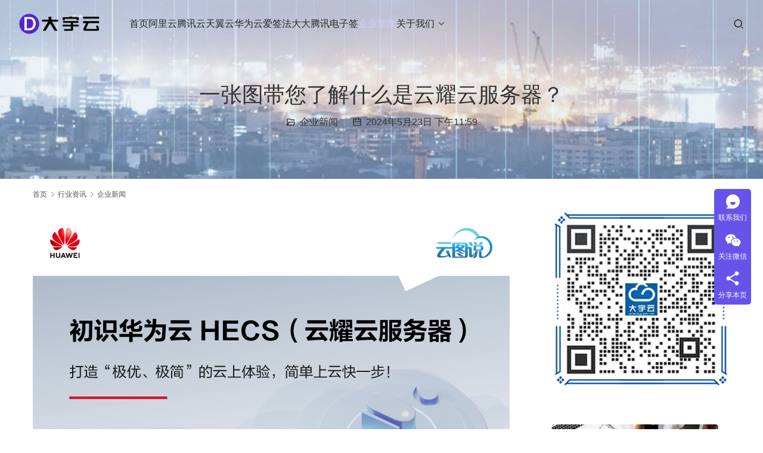

--- FILE ---
content_type: text/html; charset=UTF-8
request_url: https://www.dayuyun.com/news/1126.html
body_size: 13466
content:
<!DOCTYPE html>
<html lang="zh-Hans">
<head>
<meta charset="UTF-8">
<meta http-equiv="X-UA-Compatible" content="IE=edge,chrome=1">
<meta name="renderer" content="webkit">
<meta name="viewport" content="width=device-width,initial-scale=1,maximum-scale=5">
<meta name="format-detection" content="telephone=no">
<title>一张图带您了解什么是云耀云服务器？ | 大宇云</title>
<meta name="keywords" content="云耀云,华为云">
<meta property="og:type" content="article">
<meta property="og:url" content="https://www.dayuyun.com/news/1126.html">
<meta property="og:site_name" content="大宇云">
<meta property="og:title" content="一张图带您了解什么是云耀云服务器？">
<meta property="og:image" content="https://www.dayuyun.com/wp-content/uploads/2024/05/hwyzt.png">
<link rel="canonical" href="https://www.dayuyun.com/news/1126.html">
<meta name="applicable-device" content="pc,mobile">
<meta http-equiv="Cache-Control" content="no-transform">
<link rel='dns-prefetch' href='//at.alicdn.com' />
<style id='wp-img-auto-sizes-contain-inline-css' type='text/css'>
img:is([sizes=auto i],[sizes^="auto," i]){contain-intrinsic-size:3000px 1500px}
/*# sourceURL=wp-img-auto-sizes-contain-inline-css */
</style>
<link rel='stylesheet' id='stylesheet-css' href='//www.dayuyun.com/wp-content/uploads/wpcom/style.5.23.1.1765592012.css?ver=5.23.1' type='text/css' media='all' />
<link rel='stylesheet' id='material-icons-css' href='https://www.dayuyun.com/wp-content/themes/module/themer/assets/css/material-icons.css?ver=5.23.1' type='text/css' media='all' />
<link rel='stylesheet' id='remixicon-css' href='https://www.dayuyun.com/wp-content/themes/module/themer/assets/css/remixicon.css?ver=4.6.0' type='text/css' media='all' />
<style id='wp-block-library-inline-css' type='text/css'>
:root{--wp-block-synced-color:#7a00df;--wp-block-synced-color--rgb:122,0,223;--wp-bound-block-color:var(--wp-block-synced-color);--wp-editor-canvas-background:#ddd;--wp-admin-theme-color:#007cba;--wp-admin-theme-color--rgb:0,124,186;--wp-admin-theme-color-darker-10:#006ba1;--wp-admin-theme-color-darker-10--rgb:0,107,160.5;--wp-admin-theme-color-darker-20:#005a87;--wp-admin-theme-color-darker-20--rgb:0,90,135;--wp-admin-border-width-focus:2px}@media (min-resolution:192dpi){:root{--wp-admin-border-width-focus:1.5px}}.wp-element-button{cursor:pointer}:root .has-very-light-gray-background-color{background-color:#eee}:root .has-very-dark-gray-background-color{background-color:#313131}:root .has-very-light-gray-color{color:#eee}:root .has-very-dark-gray-color{color:#313131}:root .has-vivid-green-cyan-to-vivid-cyan-blue-gradient-background{background:linear-gradient(135deg,#00d084,#0693e3)}:root .has-purple-crush-gradient-background{background:linear-gradient(135deg,#34e2e4,#4721fb 50%,#ab1dfe)}:root .has-hazy-dawn-gradient-background{background:linear-gradient(135deg,#faaca8,#dad0ec)}:root .has-subdued-olive-gradient-background{background:linear-gradient(135deg,#fafae1,#67a671)}:root .has-atomic-cream-gradient-background{background:linear-gradient(135deg,#fdd79a,#004a59)}:root .has-nightshade-gradient-background{background:linear-gradient(135deg,#330968,#31cdcf)}:root .has-midnight-gradient-background{background:linear-gradient(135deg,#020381,#2874fc)}:root{--wp--preset--font-size--normal:16px;--wp--preset--font-size--huge:42px}.has-regular-font-size{font-size:1em}.has-larger-font-size{font-size:2.625em}.has-normal-font-size{font-size:var(--wp--preset--font-size--normal)}.has-huge-font-size{font-size:var(--wp--preset--font-size--huge)}.has-text-align-center{text-align:center}.has-text-align-left{text-align:left}.has-text-align-right{text-align:right}.has-fit-text{white-space:nowrap!important}#end-resizable-editor-section{display:none}.aligncenter{clear:both}.items-justified-left{justify-content:flex-start}.items-justified-center{justify-content:center}.items-justified-right{justify-content:flex-end}.items-justified-space-between{justify-content:space-between}.screen-reader-text{border:0;clip-path:inset(50%);height:1px;margin:-1px;overflow:hidden;padding:0;position:absolute;width:1px;word-wrap:normal!important}.screen-reader-text:focus{background-color:#ddd;clip-path:none;color:#444;display:block;font-size:1em;height:auto;left:5px;line-height:normal;padding:15px 23px 14px;text-decoration:none;top:5px;width:auto;z-index:100000}html :where(.has-border-color){border-style:solid}html :where([style*=border-top-color]){border-top-style:solid}html :where([style*=border-right-color]){border-right-style:solid}html :where([style*=border-bottom-color]){border-bottom-style:solid}html :where([style*=border-left-color]){border-left-style:solid}html :where([style*=border-width]){border-style:solid}html :where([style*=border-top-width]){border-top-style:solid}html :where([style*=border-right-width]){border-right-style:solid}html :where([style*=border-bottom-width]){border-bottom-style:solid}html :where([style*=border-left-width]){border-left-style:solid}html :where(img[class*=wp-image-]){height:auto;max-width:100%}:where(figure){margin:0 0 1em}html :where(.is-position-sticky){--wp-admin--admin-bar--position-offset:var(--wp-admin--admin-bar--height,0px)}@media screen and (max-width:600px){html :where(.is-position-sticky){--wp-admin--admin-bar--position-offset:0px}}

/*# sourceURL=wp-block-library-inline-css */
</style><style id='wp-block-image-inline-css' type='text/css'>
.wp-block-image>a,.wp-block-image>figure>a{display:inline-block}.wp-block-image img{box-sizing:border-box;height:auto;max-width:100%;vertical-align:bottom}@media not (prefers-reduced-motion){.wp-block-image img.hide{visibility:hidden}.wp-block-image img.show{animation:show-content-image .4s}}.wp-block-image[style*=border-radius] img,.wp-block-image[style*=border-radius]>a{border-radius:inherit}.wp-block-image.has-custom-border img{box-sizing:border-box}.wp-block-image.aligncenter{text-align:center}.wp-block-image.alignfull>a,.wp-block-image.alignwide>a{width:100%}.wp-block-image.alignfull img,.wp-block-image.alignwide img{height:auto;width:100%}.wp-block-image .aligncenter,.wp-block-image .alignleft,.wp-block-image .alignright,.wp-block-image.aligncenter,.wp-block-image.alignleft,.wp-block-image.alignright{display:table}.wp-block-image .aligncenter>figcaption,.wp-block-image .alignleft>figcaption,.wp-block-image .alignright>figcaption,.wp-block-image.aligncenter>figcaption,.wp-block-image.alignleft>figcaption,.wp-block-image.alignright>figcaption{caption-side:bottom;display:table-caption}.wp-block-image .alignleft{float:left;margin:.5em 1em .5em 0}.wp-block-image .alignright{float:right;margin:.5em 0 .5em 1em}.wp-block-image .aligncenter{margin-left:auto;margin-right:auto}.wp-block-image :where(figcaption){margin-bottom:1em;margin-top:.5em}.wp-block-image.is-style-circle-mask img{border-radius:9999px}@supports ((-webkit-mask-image:none) or (mask-image:none)) or (-webkit-mask-image:none){.wp-block-image.is-style-circle-mask img{border-radius:0;-webkit-mask-image:url('data:image/svg+xml;utf8,<svg viewBox="0 0 100 100" xmlns="http://www.w3.org/2000/svg"><circle cx="50" cy="50" r="50"/></svg>');mask-image:url('data:image/svg+xml;utf8,<svg viewBox="0 0 100 100" xmlns="http://www.w3.org/2000/svg"><circle cx="50" cy="50" r="50"/></svg>');mask-mode:alpha;-webkit-mask-position:center;mask-position:center;-webkit-mask-repeat:no-repeat;mask-repeat:no-repeat;-webkit-mask-size:contain;mask-size:contain}}:root :where(.wp-block-image.is-style-rounded img,.wp-block-image .is-style-rounded img){border-radius:9999px}.wp-block-image figure{margin:0}.wp-lightbox-container{display:flex;flex-direction:column;position:relative}.wp-lightbox-container img{cursor:zoom-in}.wp-lightbox-container img:hover+button{opacity:1}.wp-lightbox-container button{align-items:center;backdrop-filter:blur(16px) saturate(180%);background-color:#5a5a5a40;border:none;border-radius:4px;cursor:zoom-in;display:flex;height:20px;justify-content:center;opacity:0;padding:0;position:absolute;right:16px;text-align:center;top:16px;width:20px;z-index:100}@media not (prefers-reduced-motion){.wp-lightbox-container button{transition:opacity .2s ease}}.wp-lightbox-container button:focus-visible{outline:3px auto #5a5a5a40;outline:3px auto -webkit-focus-ring-color;outline-offset:3px}.wp-lightbox-container button:hover{cursor:pointer;opacity:1}.wp-lightbox-container button:focus{opacity:1}.wp-lightbox-container button:focus,.wp-lightbox-container button:hover,.wp-lightbox-container button:not(:hover):not(:active):not(.has-background){background-color:#5a5a5a40;border:none}.wp-lightbox-overlay{box-sizing:border-box;cursor:zoom-out;height:100vh;left:0;overflow:hidden;position:fixed;top:0;visibility:hidden;width:100%;z-index:100000}.wp-lightbox-overlay .close-button{align-items:center;cursor:pointer;display:flex;justify-content:center;min-height:40px;min-width:40px;padding:0;position:absolute;right:calc(env(safe-area-inset-right) + 16px);top:calc(env(safe-area-inset-top) + 16px);z-index:5000000}.wp-lightbox-overlay .close-button:focus,.wp-lightbox-overlay .close-button:hover,.wp-lightbox-overlay .close-button:not(:hover):not(:active):not(.has-background){background:none;border:none}.wp-lightbox-overlay .lightbox-image-container{height:var(--wp--lightbox-container-height);left:50%;overflow:hidden;position:absolute;top:50%;transform:translate(-50%,-50%);transform-origin:top left;width:var(--wp--lightbox-container-width);z-index:9999999999}.wp-lightbox-overlay .wp-block-image{align-items:center;box-sizing:border-box;display:flex;height:100%;justify-content:center;margin:0;position:relative;transform-origin:0 0;width:100%;z-index:3000000}.wp-lightbox-overlay .wp-block-image img{height:var(--wp--lightbox-image-height);min-height:var(--wp--lightbox-image-height);min-width:var(--wp--lightbox-image-width);width:var(--wp--lightbox-image-width)}.wp-lightbox-overlay .wp-block-image figcaption{display:none}.wp-lightbox-overlay button{background:none;border:none}.wp-lightbox-overlay .scrim{background-color:#fff;height:100%;opacity:.9;position:absolute;width:100%;z-index:2000000}.wp-lightbox-overlay.active{visibility:visible}@media not (prefers-reduced-motion){.wp-lightbox-overlay.active{animation:turn-on-visibility .25s both}.wp-lightbox-overlay.active img{animation:turn-on-visibility .35s both}.wp-lightbox-overlay.show-closing-animation:not(.active){animation:turn-off-visibility .35s both}.wp-lightbox-overlay.show-closing-animation:not(.active) img{animation:turn-off-visibility .25s both}.wp-lightbox-overlay.zoom.active{animation:none;opacity:1;visibility:visible}.wp-lightbox-overlay.zoom.active .lightbox-image-container{animation:lightbox-zoom-in .4s}.wp-lightbox-overlay.zoom.active .lightbox-image-container img{animation:none}.wp-lightbox-overlay.zoom.active .scrim{animation:turn-on-visibility .4s forwards}.wp-lightbox-overlay.zoom.show-closing-animation:not(.active){animation:none}.wp-lightbox-overlay.zoom.show-closing-animation:not(.active) .lightbox-image-container{animation:lightbox-zoom-out .4s}.wp-lightbox-overlay.zoom.show-closing-animation:not(.active) .lightbox-image-container img{animation:none}.wp-lightbox-overlay.zoom.show-closing-animation:not(.active) .scrim{animation:turn-off-visibility .4s forwards}}@keyframes show-content-image{0%{visibility:hidden}99%{visibility:hidden}to{visibility:visible}}@keyframes turn-on-visibility{0%{opacity:0}to{opacity:1}}@keyframes turn-off-visibility{0%{opacity:1;visibility:visible}99%{opacity:0;visibility:visible}to{opacity:0;visibility:hidden}}@keyframes lightbox-zoom-in{0%{transform:translate(calc((-100vw + var(--wp--lightbox-scrollbar-width))/2 + var(--wp--lightbox-initial-left-position)),calc(-50vh + var(--wp--lightbox-initial-top-position))) scale(var(--wp--lightbox-scale))}to{transform:translate(-50%,-50%) scale(1)}}@keyframes lightbox-zoom-out{0%{transform:translate(-50%,-50%) scale(1);visibility:visible}99%{visibility:visible}to{transform:translate(calc((-100vw + var(--wp--lightbox-scrollbar-width))/2 + var(--wp--lightbox-initial-left-position)),calc(-50vh + var(--wp--lightbox-initial-top-position))) scale(var(--wp--lightbox-scale));visibility:hidden}}
/*# sourceURL=https://www.dayuyun.com/wp-includes/blocks/image/style.min.css */
</style>
<style id='global-styles-inline-css' type='text/css'>
:root{--wp--preset--aspect-ratio--square: 1;--wp--preset--aspect-ratio--4-3: 4/3;--wp--preset--aspect-ratio--3-4: 3/4;--wp--preset--aspect-ratio--3-2: 3/2;--wp--preset--aspect-ratio--2-3: 2/3;--wp--preset--aspect-ratio--16-9: 16/9;--wp--preset--aspect-ratio--9-16: 9/16;--wp--preset--color--black: #000000;--wp--preset--color--cyan-bluish-gray: #abb8c3;--wp--preset--color--white: #ffffff;--wp--preset--color--pale-pink: #f78da7;--wp--preset--color--vivid-red: #cf2e2e;--wp--preset--color--luminous-vivid-orange: #ff6900;--wp--preset--color--luminous-vivid-amber: #fcb900;--wp--preset--color--light-green-cyan: #7bdcb5;--wp--preset--color--vivid-green-cyan: #00d084;--wp--preset--color--pale-cyan-blue: #8ed1fc;--wp--preset--color--vivid-cyan-blue: #0693e3;--wp--preset--color--vivid-purple: #9b51e0;--wp--preset--gradient--vivid-cyan-blue-to-vivid-purple: linear-gradient(135deg,rgb(6,147,227) 0%,rgb(155,81,224) 100%);--wp--preset--gradient--light-green-cyan-to-vivid-green-cyan: linear-gradient(135deg,rgb(122,220,180) 0%,rgb(0,208,130) 100%);--wp--preset--gradient--luminous-vivid-amber-to-luminous-vivid-orange: linear-gradient(135deg,rgb(252,185,0) 0%,rgb(255,105,0) 100%);--wp--preset--gradient--luminous-vivid-orange-to-vivid-red: linear-gradient(135deg,rgb(255,105,0) 0%,rgb(207,46,46) 100%);--wp--preset--gradient--very-light-gray-to-cyan-bluish-gray: linear-gradient(135deg,rgb(238,238,238) 0%,rgb(169,184,195) 100%);--wp--preset--gradient--cool-to-warm-spectrum: linear-gradient(135deg,rgb(74,234,220) 0%,rgb(151,120,209) 20%,rgb(207,42,186) 40%,rgb(238,44,130) 60%,rgb(251,105,98) 80%,rgb(254,248,76) 100%);--wp--preset--gradient--blush-light-purple: linear-gradient(135deg,rgb(255,206,236) 0%,rgb(152,150,240) 100%);--wp--preset--gradient--blush-bordeaux: linear-gradient(135deg,rgb(254,205,165) 0%,rgb(254,45,45) 50%,rgb(107,0,62) 100%);--wp--preset--gradient--luminous-dusk: linear-gradient(135deg,rgb(255,203,112) 0%,rgb(199,81,192) 50%,rgb(65,88,208) 100%);--wp--preset--gradient--pale-ocean: linear-gradient(135deg,rgb(255,245,203) 0%,rgb(182,227,212) 50%,rgb(51,167,181) 100%);--wp--preset--gradient--electric-grass: linear-gradient(135deg,rgb(202,248,128) 0%,rgb(113,206,126) 100%);--wp--preset--gradient--midnight: linear-gradient(135deg,rgb(2,3,129) 0%,rgb(40,116,252) 100%);--wp--preset--font-size--small: 13px;--wp--preset--font-size--medium: 20px;--wp--preset--font-size--large: 36px;--wp--preset--font-size--x-large: 42px;--wp--preset--spacing--20: 0.44rem;--wp--preset--spacing--30: 0.67rem;--wp--preset--spacing--40: 1rem;--wp--preset--spacing--50: 1.5rem;--wp--preset--spacing--60: 2.25rem;--wp--preset--spacing--70: 3.38rem;--wp--preset--spacing--80: 5.06rem;--wp--preset--shadow--natural: 6px 6px 9px rgba(0, 0, 0, 0.2);--wp--preset--shadow--deep: 12px 12px 50px rgba(0, 0, 0, 0.4);--wp--preset--shadow--sharp: 6px 6px 0px rgba(0, 0, 0, 0.2);--wp--preset--shadow--outlined: 6px 6px 0px -3px rgb(255, 255, 255), 6px 6px rgb(0, 0, 0);--wp--preset--shadow--crisp: 6px 6px 0px rgb(0, 0, 0);}:where(.is-layout-flex){gap: 0.5em;}:where(.is-layout-grid){gap: 0.5em;}body .is-layout-flex{display: flex;}.is-layout-flex{flex-wrap: wrap;align-items: center;}.is-layout-flex > :is(*, div){margin: 0;}body .is-layout-grid{display: grid;}.is-layout-grid > :is(*, div){margin: 0;}:where(.wp-block-columns.is-layout-flex){gap: 2em;}:where(.wp-block-columns.is-layout-grid){gap: 2em;}:where(.wp-block-post-template.is-layout-flex){gap: 1.25em;}:where(.wp-block-post-template.is-layout-grid){gap: 1.25em;}.has-black-color{color: var(--wp--preset--color--black) !important;}.has-cyan-bluish-gray-color{color: var(--wp--preset--color--cyan-bluish-gray) !important;}.has-white-color{color: var(--wp--preset--color--white) !important;}.has-pale-pink-color{color: var(--wp--preset--color--pale-pink) !important;}.has-vivid-red-color{color: var(--wp--preset--color--vivid-red) !important;}.has-luminous-vivid-orange-color{color: var(--wp--preset--color--luminous-vivid-orange) !important;}.has-luminous-vivid-amber-color{color: var(--wp--preset--color--luminous-vivid-amber) !important;}.has-light-green-cyan-color{color: var(--wp--preset--color--light-green-cyan) !important;}.has-vivid-green-cyan-color{color: var(--wp--preset--color--vivid-green-cyan) !important;}.has-pale-cyan-blue-color{color: var(--wp--preset--color--pale-cyan-blue) !important;}.has-vivid-cyan-blue-color{color: var(--wp--preset--color--vivid-cyan-blue) !important;}.has-vivid-purple-color{color: var(--wp--preset--color--vivid-purple) !important;}.has-black-background-color{background-color: var(--wp--preset--color--black) !important;}.has-cyan-bluish-gray-background-color{background-color: var(--wp--preset--color--cyan-bluish-gray) !important;}.has-white-background-color{background-color: var(--wp--preset--color--white) !important;}.has-pale-pink-background-color{background-color: var(--wp--preset--color--pale-pink) !important;}.has-vivid-red-background-color{background-color: var(--wp--preset--color--vivid-red) !important;}.has-luminous-vivid-orange-background-color{background-color: var(--wp--preset--color--luminous-vivid-orange) !important;}.has-luminous-vivid-amber-background-color{background-color: var(--wp--preset--color--luminous-vivid-amber) !important;}.has-light-green-cyan-background-color{background-color: var(--wp--preset--color--light-green-cyan) !important;}.has-vivid-green-cyan-background-color{background-color: var(--wp--preset--color--vivid-green-cyan) !important;}.has-pale-cyan-blue-background-color{background-color: var(--wp--preset--color--pale-cyan-blue) !important;}.has-vivid-cyan-blue-background-color{background-color: var(--wp--preset--color--vivid-cyan-blue) !important;}.has-vivid-purple-background-color{background-color: var(--wp--preset--color--vivid-purple) !important;}.has-black-border-color{border-color: var(--wp--preset--color--black) !important;}.has-cyan-bluish-gray-border-color{border-color: var(--wp--preset--color--cyan-bluish-gray) !important;}.has-white-border-color{border-color: var(--wp--preset--color--white) !important;}.has-pale-pink-border-color{border-color: var(--wp--preset--color--pale-pink) !important;}.has-vivid-red-border-color{border-color: var(--wp--preset--color--vivid-red) !important;}.has-luminous-vivid-orange-border-color{border-color: var(--wp--preset--color--luminous-vivid-orange) !important;}.has-luminous-vivid-amber-border-color{border-color: var(--wp--preset--color--luminous-vivid-amber) !important;}.has-light-green-cyan-border-color{border-color: var(--wp--preset--color--light-green-cyan) !important;}.has-vivid-green-cyan-border-color{border-color: var(--wp--preset--color--vivid-green-cyan) !important;}.has-pale-cyan-blue-border-color{border-color: var(--wp--preset--color--pale-cyan-blue) !important;}.has-vivid-cyan-blue-border-color{border-color: var(--wp--preset--color--vivid-cyan-blue) !important;}.has-vivid-purple-border-color{border-color: var(--wp--preset--color--vivid-purple) !important;}.has-vivid-cyan-blue-to-vivid-purple-gradient-background{background: var(--wp--preset--gradient--vivid-cyan-blue-to-vivid-purple) !important;}.has-light-green-cyan-to-vivid-green-cyan-gradient-background{background: var(--wp--preset--gradient--light-green-cyan-to-vivid-green-cyan) !important;}.has-luminous-vivid-amber-to-luminous-vivid-orange-gradient-background{background: var(--wp--preset--gradient--luminous-vivid-amber-to-luminous-vivid-orange) !important;}.has-luminous-vivid-orange-to-vivid-red-gradient-background{background: var(--wp--preset--gradient--luminous-vivid-orange-to-vivid-red) !important;}.has-very-light-gray-to-cyan-bluish-gray-gradient-background{background: var(--wp--preset--gradient--very-light-gray-to-cyan-bluish-gray) !important;}.has-cool-to-warm-spectrum-gradient-background{background: var(--wp--preset--gradient--cool-to-warm-spectrum) !important;}.has-blush-light-purple-gradient-background{background: var(--wp--preset--gradient--blush-light-purple) !important;}.has-blush-bordeaux-gradient-background{background: var(--wp--preset--gradient--blush-bordeaux) !important;}.has-luminous-dusk-gradient-background{background: var(--wp--preset--gradient--luminous-dusk) !important;}.has-pale-ocean-gradient-background{background: var(--wp--preset--gradient--pale-ocean) !important;}.has-electric-grass-gradient-background{background: var(--wp--preset--gradient--electric-grass) !important;}.has-midnight-gradient-background{background: var(--wp--preset--gradient--midnight) !important;}.has-small-font-size{font-size: var(--wp--preset--font-size--small) !important;}.has-medium-font-size{font-size: var(--wp--preset--font-size--medium) !important;}.has-large-font-size{font-size: var(--wp--preset--font-size--large) !important;}.has-x-large-font-size{font-size: var(--wp--preset--font-size--x-large) !important;}
/*# sourceURL=global-styles-inline-css */
</style>

<style id='classic-theme-styles-inline-css' type='text/css'>
/*! This file is auto-generated */
.wp-block-button__link{color:#fff;background-color:#32373c;border-radius:9999px;box-shadow:none;text-decoration:none;padding:calc(.667em + 2px) calc(1.333em + 2px);font-size:1.125em}.wp-block-file__button{background:#32373c;color:#fff;text-decoration:none}
/*# sourceURL=/wp-includes/css/classic-themes.min.css */
</style>
<script type="text/javascript" src="https://www.dayuyun.com/wp-includes/js/jquery/jquery.min.js?ver=3.7.1" id="jquery-core-js"></script>
<script type="text/javascript" src="https://www.dayuyun.com/wp-includes/js/jquery/jquery-migrate.min.js?ver=3.4.1" id="jquery-migrate-js"></script>
<link rel="EditURI" type="application/rsd+xml" title="RSD" href="https://www.dayuyun.com/xmlrpc.php?rsd" />
<link rel="icon" href="https://www.dayuyun.com/wp-content/uploads/2022/12/favicon.ico" sizes="32x32" />
<link rel="icon" href="https://www.dayuyun.com/wp-content/uploads/2022/12/favicon.ico" sizes="192x192" />
<link rel="apple-touch-icon" href="https://www.dayuyun.com/wp-content/uploads/2022/12/favicon.ico" />
<meta name="msapplication-TileImage" content="https://www.dayuyun.com/wp-content/uploads/2022/12/favicon.ico" />
<!--[if lte IE 11]><script src="https://www.dayuyun.com/wp-content/themes/module/js/update.js"></script><![endif]-->
</head>
<body class="wp-singular post-template-default single single-post postid-1126 single-format-standard wp-theme-module lang-cn header-fixed abs menu-default">
<header id="header" class="header">
    <div class="container-fluid header-wrap">
        <div class="navbar-header">
                        <div class="logo">
                <a href="https://www.dayuyun.com/" rel="home"><img src="https://www.dayuyun.com/wp-content/uploads/2025/11/1-3.png" alt="大宇云"></a>
            </div>
            <button type="button" class="navbar-toggle collapsed" data-toggle="collapse" data-target=".navbar-menu">
                <span class="icon-bar icon-bar-1"></span>
                <span class="icon-bar icon-bar-2"></span>
                <span class="icon-bar icon-bar-3"></span>
            </button>
        </div>

        <nav class="collapse navbar-collapse navbar-menu mobile-style-0 has-dropdown-icon">
            <ul id="menu-%e5%af%bc%e8%88%aa%e8%8f%9c%e5%8d%95" class="nav navbar-nav main-menu wpcom-adv-menu menu-hover-style-1"><li class="menu-item"><a href="/">首页</a></li>
<li class="menu-item"><a href="https://www.dayuyun.com/aliyun">阿里云</a></li>
<li class="menu-item"><a href="https://www.dayuyun.com/qcloud">腾讯云</a></li>
<li class="menu-item"><a href="https://www.dayuyun.com/ctyun">天翼云</a></li>
<li class="menu-item"><a href="https://www.dayuyun.com/huaweicloud">华为云</a></li>
<li class="menu-item"><a href="/aiqian">爱签</a></li>
<li class="menu-item"><a href="/fadada">法大大</a></li>
<li class="menu-item"><a href="https://www.dayuyun.com/dianziqian">腾讯电子签</a></li>
<li class="menu-item current-post-ancestor current-post-parent active"><a href="https://www.dayuyun.com/news/category/news/new">企业新闻</a></li>
<li class="menu-item dropdown"><a href="/about" class="dropdown-toggle">关于我们</a>
<ul class="dropdown-menu menu-item-wrap">
	<li class="menu-item"><a href="https://www.dayuyun.com/contact">联系我们</a></li>
</ul>
</li>
</ul><!-- /.navbar-collapse -->

            <div class="navbar-action">
                                    <div class="search-index">
                        <a class="search-icon" href="javascript:;" aria-label="搜索"><i class="wpcom-icon wi"><svg aria-hidden="true"><use xlink:href="#wi-search"></use></svg></i></a>
                        <form class="search-form" action="https://www.dayuyun.com/" method="get" role="search">
    <input type="text" class="keyword" name="s" maxlength="100" placeholder="输入关键词搜索..." value="">
    <button type="submit" class="submit" aria-label="Search"><i class="wpcom-icon wi"><svg aria-hidden="true"><use xlink:href="#wi-search"></use></svg></i></button>
</form>                    </div><!-- /.search-index -->
                                
                            </div>
        </nav>
    </div><!-- /.container -->
</header>
<div id="wrap">
<div class="banner banner-style-2 banner-black">
    <img class="banner-img" src="//www.dayuyun.com/wp-content/uploads/2025/11/v2-8f7d07c5d01b5d6481f66aecb6d5db78_r.jpg" alt="banner">
            <div class="banner-content">
            <div class="container">
                <h1 class="banner-title">一张图带您了解什么是云耀云服务器？</h1>                <div class="banner-desc"><div class="entry-meta">
        <span class="entry-emta-item"><i class="wpcom-icon wi"><svg aria-hidden="true"><use xlink:href="#wi-folder-open"></use></svg></i> <a href="https://www.dayuyun.com/news/category/news/new" rel="category tag">企业新闻</a></span>
    <time class="entry-emta-item entry-date published" datetime="2024-05-23T23:59:48+08:00" pubdate>
        <i class="wpcom-icon wi"><svg aria-hidden="true"><use xlink:href="#wi-date"></use></svg></i> 2024年5月23日 下午11:59    </time>
    </div></div>            </div>
        </div>
    </div>
    <div class="container wrap">
        <ol class="breadcrumb" vocab="https://schema.org/" typeof="BreadcrumbList"><li class="home" property="itemListElement" typeof="ListItem"><a href="https://www.dayuyun.com" property="item" typeof="WebPage"><span property="name" class="hide">大宇云</span>首页</a><meta property="position" content="1"></li><li property="itemListElement" typeof="ListItem"><i class="wpcom-icon wi"><svg aria-hidden="true"><use xlink:href="#wi-arrow-right-3"></use></svg></i><a href="https://www.dayuyun.com/news/category/news" property="item" typeof="WebPage"><span property="name">行业资讯</span></a><meta property="position" content="2"></li><li property="itemListElement" typeof="ListItem"><i class="wpcom-icon wi"><svg aria-hidden="true"><use xlink:href="#wi-arrow-right-3"></use></svg></i><a href="https://www.dayuyun.com/news/category/news/new" property="item" typeof="WebPage"><span property="name">企业新闻</span></a><meta property="position" content="3"></li></ol>        <div class="main">
                            <div class="entry">
                                        <div class="entry-content">
                        
<figure class="wp-block-image size-full"><noscript><img fetchpriority="high" decoding="async" width="800" height="5238" src="https://www.dayuyun.com/wp-content/uploads/2024/05/zh-cn_image_0000001195271619.png" alt="一张图带您了解什么是云耀云服务器？" class="wp-image-1127"/></noscript><img fetchpriority="high" decoding="async" width="800" height="5238" src="https://www.dayuyun.com/wp-content/themes/module/themer/assets/images/lazy.png" data-original="https://www.dayuyun.com/wp-content/uploads/2024/05/zh-cn_image_0000001195271619.png" alt="一张图带您了解什么是云耀云服务器？" class="wp-image-1127 j-lazy"/></figure>
                                            </div>

                    <div class="entry-footer">
    <div class="entry-tag"><a href="https://www.dayuyun.com/news/tag/%e4%ba%91%e8%80%80%e4%ba%91" rel="tag">云耀云</a> <a href="https://www.dayuyun.com/news/tag/%e5%8d%8e%e4%b8%ba%e4%ba%91" rel="tag">华为云</a></div>
    <div class="entry-page">
                <p>上一篇：<a href="https://www.dayuyun.com/news/1048.html" rel="prev">这是一个视频测试文章</a></p>
        <p>下一篇：<a href="https://www.dayuyun.com/news/1129.html" rel="next">华为云耀云服务器的优势</a></p>
            </div>
</div><h3 class="entry-related-title">相关新闻</h3><ul class="entry-related "><li class="related-item"><a href="https://www.dayuyun.com/news/40.html" title="国内云服务器厂商阿里云,腾讯云,华为云那个好?企业上云该如何选择？">国内云服务器厂商阿里云,腾讯云,华为云那个好?企业上云该如何选择？</a></li><li class="related-item"><a href="https://www.dayuyun.com/news/8719.html" title="携手华为云，智绘千行——大宇云构建全国一体化云服务新生态">携手华为云，智绘千行——大宇云构建全国一体化云服务新生态</a></li><li class="related-item"><a href="https://www.dayuyun.com/news/8975.html" title="大宇云作为华为云全国代理商，带来高达6折优惠政策">大宇云作为华为云全国代理商，带来高达6折优惠政策</a></li><li class="related-item"><a href="https://www.dayuyun.com/news/9067.html" title="从规划到优化：大宇云全周期服务+华为云高额折扣，筑牢企业转型防线">从规划到优化：大宇云全周期服务+华为云高额折扣，筑牢企业转型防线</a></li><li class="related-item"><a href="https://www.dayuyun.com/news/9143.html" title=""></a></li><li class="related-item"><a href="https://www.dayuyun.com/news/9157.html" title="从资源到价值：华为云代理体系如何重构数字化服务生态">从资源到价值：华为云代理体系如何重构数字化服务生态</a></li></ul>                </div>
                    </div>
            <aside class="sidebar">
        <div class="widget widget_image_myimg">                <img class="j-lazy" src="https://www.dayuyun.com/wp-content/themes/module/themer/assets/images/lazy.png" data-original="https://old.dayuyun.com/zb_users/upload/2022/10/202210171665939009475930.png" alt="">            </div><div class="widget widget_image_slider"></div><div class="widget widget_lastest_products">                <ul class="p-list row">
                                            <li class="col-xs-12 col-md-12 p-item">
                            <div class="p-item-wrap">
                                <a class="thumb" href="https://www.dayuyun.com/news/6321.html">
                                    <img width="480" height="320" src="https://www.dayuyun.com/wp-content/themes/module/themer/assets/images/lazy.png" class="attachment-post-thumbnail size-post-thumbnail wp-post-image j-lazy" alt="郑州等保测评机构权威指南：如何选择高性价比服务商" decoding="async" data-original="https://www.dayuyun.com/wp-content/uploads/2019/05/emma-matthews-1296167-unsplash-7-480x320.jpg" />                                </a>
                                <h4 class="title">
                                    <a href="https://www.dayuyun.com/news/6321.html" title="郑州等保测评机构权威指南：如何选择高性价比服务商">
                                        郑州等保测评机构权威指南：如何选择高性价比服务商                                    </a>
                                </h4>
                            </div>
                        </li>
                                            <li class="col-xs-12 col-md-12 p-item">
                            <div class="p-item-wrap">
                                <a class="thumb" href="https://www.dayuyun.com/news/6322.html">
                                    <img width="480" height="320" src="https://www.dayuyun.com/wp-content/themes/module/themer/assets/images/lazy.png" class="attachment-post-thumbnail size-post-thumbnail wp-post-image j-lazy" alt="郑州等保测评机构及价格指南：权威选择与费用解析" decoding="async" data-original="https://www.dayuyun.com/wp-content/uploads/2019/05/charles-456504-unsplash-7-480x320.jpg" />                                </a>
                                <h4 class="title">
                                    <a href="https://www.dayuyun.com/news/6322.html" title="郑州等保测评机构及价格指南：权威选择与费用解析">
                                        郑州等保测评机构及价格指南：权威选择与费用解析                                    </a>
                                </h4>
                            </div>
                        </li>
                                            <li class="col-xs-12 col-md-12 p-item">
                            <div class="p-item-wrap">
                                <a class="thumb" href="https://www.dayuyun.com/news/6323.html">
                                    <img width="480" height="320" src="https://www.dayuyun.com/wp-content/themes/module/themer/assets/images/lazy.png" class="attachment-post-thumbnail size-post-thumbnail wp-post-image j-lazy" alt="腾讯云账号个人实名认证步骤(图文教程)" decoding="async" data-original="https://www.dayuyun.com/wp-content/uploads/2019/05/headway-765237-unsplash-7-480x320.jpg" />                                </a>
                                <h4 class="title">
                                    <a href="https://www.dayuyun.com/news/6323.html" title="腾讯云账号个人实名认证步骤(图文教程)">
                                        腾讯云账号个人实名认证步骤(图文教程)                                    </a>
                                </h4>
                            </div>
                        </li>
                                            <li class="col-xs-12 col-md-12 p-item">
                            <div class="p-item-wrap">
                                <a class="thumb" href="https://www.dayuyun.com/news/6334.html">
                                                                    </a>
                                <h4 class="title">
                                    <a href="https://www.dayuyun.com/news/6334.html" title="四川腾讯云合作伙伴中哪家服务最好？大宇云以“懂产品、会定制、能兜底”三大能力领跑">
                                        四川腾讯云合作伙伴中哪家服务最好？大宇云以“懂产品、会定制、能兜底”三大能力领跑                                    </a>
                                </h4>
                            </div>
                        </li>
                                            <li class="col-xs-12 col-md-12 p-item">
                            <div class="p-item-wrap">
                                <a class="thumb" href="https://www.dayuyun.com/news/6361.html">
                                    <img width="480" height="320" src="https://www.dayuyun.com/wp-content/themes/module/themer/assets/images/lazy.png" class="attachment-post-thumbnail size-post-thumbnail wp-post-image j-lazy" alt="大宇云荣获腾讯云2019年度星云奖 共筑云生态新篇章" decoding="async" data-original="https://www.dayuyun.com/wp-content/uploads/2019/05/photo-1498709112912-9be3173d30be-1-7-480x320.jpeg" />                                </a>
                                <h4 class="title">
                                    <a href="https://www.dayuyun.com/news/6361.html" title="大宇云荣获腾讯云2019年度星云奖 共筑云生态新篇章">
                                        大宇云荣获腾讯云2019年度星云奖 共筑云生态新篇章                                    </a>
                                </h4>
                            </div>
                        </li>
                                            <li class="col-xs-12 col-md-12 p-item">
                            <div class="p-item-wrap">
                                <a class="thumb" href="https://www.dayuyun.com/news/6328.html">
                                    <img width="480" height="320" src="https://www.dayuyun.com/wp-content/themes/module/themer/assets/images/lazy.png" class="attachment-post-thumbnail size-post-thumbnail wp-post-image j-lazy" alt="大宇云，为何成为腾讯云代理最佳选择？" decoding="async" data-original="https://www.dayuyun.com/wp-content/uploads/2019/05/andrew-neel-609842-unsplash-7-480x320.jpg" />                                </a>
                                <h4 class="title">
                                    <a href="https://www.dayuyun.com/news/6328.html" title="大宇云，为何成为腾讯云代理最佳选择？">
                                        大宇云，为何成为腾讯云代理最佳选择？                                    </a>
                                </h4>
                            </div>
                        </li>
                                            <li class="col-xs-12 col-md-12 p-item">
                            <div class="p-item-wrap">
                                <a class="thumb" href="https://www.dayuyun.com/news/5447.html">
                                    <img width="480" height="320" src="https://www.dayuyun.com/wp-content/themes/module/themer/assets/images/lazy.png" class="attachment-post-thumbnail size-post-thumbnail wp-post-image j-lazy" alt="载誉前行！大宇云斩获 2021 腾讯云数据库服务贡献奖" decoding="async" data-original="https://www.dayuyun.com/wp-content/uploads/2016/12/2025110203073836-480x320.png" />                                </a>
                                <h4 class="title">
                                    <a href="https://www.dayuyun.com/news/5447.html" title="载誉前行！大宇云斩获 2021 腾讯云数据库服务贡献奖">
                                        载誉前行！大宇云斩获 2021 腾讯云数据库服务贡献奖                                    </a>
                                </h4>
                            </div>
                        </li>
                                            <li class="col-xs-12 col-md-12 p-item">
                            <div class="p-item-wrap">
                                <a class="thumb" href="https://www.dayuyun.com/news/6.html">
                                    <img width="480" height="320" src="https://www.dayuyun.com/wp-content/themes/module/themer/assets/images/lazy.png" class="attachment-post-thumbnail size-post-thumbnail wp-post-image j-lazy" alt="大宇云官网全新改版升级，今日正式上线啦！" decoding="async" data-original="https://www.dayuyun.com/wp-content/uploads/2022/09/202209241664003135483009-480x320.png" />                                </a>
                                <h4 class="title">
                                    <a href="https://www.dayuyun.com/news/6.html" title="大宇云官网全新改版升级，今日正式上线啦！">
                                        大宇云官网全新改版升级，今日正式上线啦！                                    </a>
                                </h4>
                            </div>
                        </li>
                                            <li class="col-xs-12 col-md-12 p-item">
                            <div class="p-item-wrap">
                                <a class="thumb" href="https://www.dayuyun.com/news/8.html">
                                    <img width="480" height="320" src="https://www.dayuyun.com/wp-content/themes/module/themer/assets/images/lazy.png" class="attachment-post-thumbnail size-post-thumbnail wp-post-image j-lazy" alt="成为腾讯云合作伙伴复杂吗？" decoding="async" data-original="https://www.dayuyun.com/wp-content/uploads/2022/09/202209251664092974838082-480x320.jpg" />                                </a>
                                <h4 class="title">
                                    <a href="https://www.dayuyun.com/news/8.html" title="成为腾讯云合作伙伴复杂吗？">
                                        成为腾讯云合作伙伴复杂吗？                                    </a>
                                </h4>
                            </div>
                        </li>
                                            <li class="col-xs-12 col-md-12 p-item">
                            <div class="p-item-wrap">
                                <a class="thumb" href="https://www.dayuyun.com/news/9.html">
                                    <img width="480" height="320" src="https://www.dayuyun.com/wp-content/themes/module/themer/assets/images/lazy.png" class="attachment-post-thumbnail size-post-thumbnail wp-post-image j-lazy" alt="国内云服务器代理商排名" decoding="async" data-original="https://www.dayuyun.com/wp-content/uploads/2022/09/202210171665939159630635-1-480x320.png" />                                </a>
                                <h4 class="title">
                                    <a href="https://www.dayuyun.com/news/9.html" title="国内云服务器代理商排名">
                                        国内云服务器代理商排名                                    </a>
                                </h4>
                            </div>
                        </li>
                                    </ul>
            </div><div class="widget widget_lastest_news"><h3 class="widget-title"><span>最新新闻</span></h3>                <ul class="orderby-date">
                                            <li><a href="https://www.dayuyun.com/news/6334.html" title="四川腾讯云合作伙伴中哪家服务最好？大宇云以“懂产品、会定制、能兜底”三大能力领跑">四川腾讯云合作伙伴中哪家服务最好？大宇云以“懂产品、会定制、能兜底”三大能力领跑</a></li>
                                            <li><a href="https://www.dayuyun.com/news/6361.html" title="大宇云荣获腾讯云2019年度星云奖 共筑云生态新篇章">大宇云荣获腾讯云2019年度星云奖 共筑云生态新篇章</a></li>
                                            <li><a href="https://www.dayuyun.com/news/6328.html" title="大宇云，为何成为腾讯云代理最佳选择？">大宇云，为何成为腾讯云代理最佳选择？</a></li>
                                            <li><a href="https://www.dayuyun.com/news/5447.html" title="载誉前行！大宇云斩获 2021 腾讯云数据库服务贡献奖">载誉前行！大宇云斩获 2021 腾讯云数据库服务贡献奖</a></li>
                                            <li><a href="https://www.dayuyun.com/news/6.html" title="大宇云官网全新改版升级，今日正式上线啦！">大宇云官网全新改版升级，今日正式上线啦！</a></li>
                                    </ul>
            </div><div class="widget widget_tag_cloud"><h3 class="widget-title"><span>标签</span></h3><div class="tagcloud"><a href="https://www.dayuyun.com/news/tag/%e8%be%bd%e5%ae%81%e8%85%be%e8%ae%af%e4%ba%91%e4%bb%a3%e7%90%86" class="tag-cloud-link tag-link-52 tag-link-position-1" style="font-size: 9.8947368421053pt;" aria-label="辽宁腾讯云代理 (2 项)">辽宁腾讯云代理</a>
<a href="https://www.dayuyun.com/news/tag/%e8%be%bd%e6%ba%90%e5%a4%a9%e7%bf%bc%e4%ba%91%e4%bb%a3%e7%90%86" class="tag-cloud-link tag-link-177 tag-link-position-2" style="font-size: 8pt;" aria-label="辽源天翼云代理 (1 项)">辽源天翼云代理</a>
<a href="https://www.dayuyun.com/news/tag/%e8%be%bd%e6%ba%90%e8%85%be%e8%ae%af%e4%ba%91%e4%bb%a3%e7%90%86" class="tag-cloud-link tag-link-56 tag-link-position-3" style="font-size: 8pt;" aria-label="辽源腾讯云代理 (1 项)">辽源腾讯云代理</a>
<a href="https://www.dayuyun.com/news/tag/%e8%be%bd%e9%98%b3%e8%85%be%e8%ae%af%e4%ba%91%e4%bb%a3%e7%90%86" class="tag-cloud-link tag-link-115 tag-link-position-4" style="font-size: 9.8947368421053pt;" aria-label="辽阳腾讯云代理 (2 项)">辽阳腾讯云代理</a>
<a href="https://www.dayuyun.com/news/tag/%e8%bf%9c%e7%a8%8b%e8%bf%9e%e6%8e%a5%e4%ba%91%e6%9c%8d%e5%8a%a1%e5%99%a8%e5%b7%a5%e5%85%b7" class="tag-cloud-link tag-link-263 tag-link-position-5" style="font-size: 8pt;" aria-label="远程连接云服务器工具 (1 项)">远程连接云服务器工具</a>
<a href="https://www.dayuyun.com/news/tag/%e8%bf%9e%e4%ba%91%e6%b8%af%e5%a4%a9%e7%bf%bc%e4%ba%91%e4%bb%a3%e7%90%86" class="tag-cloud-link tag-link-337 tag-link-position-6" style="font-size: 8pt;" aria-label="连云港天翼云代理 (1 项)">连云港天翼云代理</a>
<a href="https://www.dayuyun.com/news/tag/%e8%bf%9e%e4%ba%91%e6%b8%af%e8%85%be%e8%ae%af%e4%ba%91%e4%bb%a3%e7%90%86" class="tag-cloud-link tag-link-351 tag-link-position-7" style="font-size: 8pt;" aria-label="连云港腾讯云代理 (1 项)">连云港腾讯云代理</a>
<a href="https://www.dayuyun.com/news/tag/%e9%80%9a%e5%8c%96%e5%a4%a9%e7%bf%bc%e4%ba%91%e4%bb%a3%e7%90%86" class="tag-cloud-link tag-link-178 tag-link-position-8" style="font-size: 8pt;" aria-label="通化天翼云代理 (1 项)">通化天翼云代理</a>
<a href="https://www.dayuyun.com/news/tag/%e9%80%9a%e5%8c%96%e8%85%be%e8%ae%af%e4%ba%91%e4%bb%a3%e7%90%86" class="tag-cloud-link tag-link-57 tag-link-position-9" style="font-size: 8pt;" aria-label="通化腾讯云代理 (1 项)">通化腾讯云代理</a>
<a href="https://www.dayuyun.com/news/tag/%e9%81%b5%e4%b9%89%e5%a4%a9%e7%bf%bc%e4%ba%91%e4%bb%a3%e7%90%86" class="tag-cloud-link tag-link-323 tag-link-position-10" style="font-size: 8pt;" aria-label="遵义天翼云代理 (1 项)">遵义天翼云代理</a>
<a href="https://www.dayuyun.com/news/tag/%e9%82%a2%e5%8f%b0%e5%a4%a9%e7%bf%bc%e4%ba%91%e4%bb%a3%e7%90%86" class="tag-cloud-link tag-link-163 tag-link-position-11" style="font-size: 8pt;" aria-label="邢台天翼云代理 (1 项)">邢台天翼云代理</a>
<a href="https://www.dayuyun.com/news/tag/%e9%82%a2%e5%8f%b0%e8%85%be%e8%ae%af%e4%ba%91%e4%bb%a3%e7%90%86" class="tag-cloud-link tag-link-131 tag-link-position-12" style="font-size: 8pt;" aria-label="邢台腾讯云代理 (1 项)">邢台腾讯云代理</a>
<a href="https://www.dayuyun.com/news/tag/%e9%82%af%e9%83%b8%e5%a4%a9%e7%bf%bc%e4%ba%91%e4%bb%a3%e7%90%86" class="tag-cloud-link tag-link-162 tag-link-position-13" style="font-size: 9.8947368421053pt;" aria-label="邯郸天翼云代理 (2 项)">邯郸天翼云代理</a>
<a href="https://www.dayuyun.com/news/tag/%e9%82%af%e9%83%b8%e8%85%be%e8%ae%af%e4%ba%91%e4%bb%a3%e7%90%86" class="tag-cloud-link tag-link-130 tag-link-position-14" style="font-size: 8pt;" aria-label="邯郸腾讯云代理 (1 项)">邯郸腾讯云代理</a>
<a href="https://www.dayuyun.com/news/tag/%e9%83%91%e5%b7%9e%e5%8d%8e%e4%b8%ba%e4%ba%91%e4%bb%a3%e7%90%86" class="tag-cloud-link tag-link-93 tag-link-position-15" style="font-size: 12.210526315789pt;" aria-label="郑州华为云代理 (4 项)">郑州华为云代理</a>
<a href="https://www.dayuyun.com/news/tag/%e9%83%91%e5%b7%9e%e5%a4%a9%e7%bf%bc%e4%ba%91%e4%bb%a3%e7%90%86" class="tag-cloud-link tag-link-154 tag-link-position-16" style="font-size: 11.157894736842pt;" aria-label="郑州天翼云代理 (3 项)">郑州天翼云代理</a>
<a href="https://www.dayuyun.com/news/tag/%e9%98%bf%e9%87%8c%e4%ba%91%e4%bb%a3%e7%90%86" class="tag-cloud-link tag-link-299 tag-link-position-17" style="font-size: 22pt;" aria-label="阿里云代理 (42 项)">阿里云代理</a>
<a href="https://www.dayuyun.com/news/tag/%e9%98%bf%e9%87%8c%e4%ba%91%e6%96%b0%e7%94%a8%e6%88%b7" class="tag-cloud-link tag-link-301 tag-link-position-18" style="font-size: 8pt;" aria-label="阿里云新用户 (1 项)">阿里云新用户</a>
<a href="https://www.dayuyun.com/news/tag/%e9%98%bf%e9%87%8c%e4%ba%91%e6%b4%bb%e5%8a%a8" class="tag-cloud-link tag-link-300 tag-link-position-19" style="font-size: 8pt;" aria-label="阿里云活动 (1 项)">阿里云活动</a>
<a href="https://www.dayuyun.com/news/tag/%e9%9d%92%e5%b2%9b%e5%a4%a9%e7%bf%bc%e4%ba%91%e4%bb%a3%e7%90%86" class="tag-cloud-link tag-link-151 tag-link-position-20" style="font-size: 9.8947368421053pt;" aria-label="青岛天翼云代理 (2 项)">青岛天翼云代理</a>
<a href="https://www.dayuyun.com/news/tag/%e9%9d%92%e5%b2%9b%e8%85%be%e8%ae%af%e4%ba%91%e4%bb%a3%e7%90%86" class="tag-cloud-link tag-link-255 tag-link-position-21" style="font-size: 9.8947368421053pt;" aria-label="青岛腾讯云代理 (2 项)">青岛腾讯云代理</a>
<a href="https://www.dayuyun.com/news/tag/%e9%9e%8d%e5%b1%b1%e8%85%be%e8%ae%af%e4%ba%91%e4%bb%a3%e7%90%86" class="tag-cloud-link tag-link-108 tag-link-position-22" style="font-size: 11.157894736842pt;" aria-label="鞍山腾讯云代理 (3 项)">鞍山腾讯云代理</a>
<a href="https://www.dayuyun.com/news/tag/%e9%9f%b6%e5%85%b3%e5%a4%a9%e7%bf%bc%e4%ba%91%e4%bb%a3%e7%90%86" class="tag-cloud-link tag-link-211 tag-link-position-23" style="font-size: 8pt;" aria-label="韶关天翼云代理 (1 项)">韶关天翼云代理</a>
<a href="https://www.dayuyun.com/news/tag/%e9%b8%a1%e8%a5%bf%e5%a4%a9%e7%bf%bc%e4%ba%91%e4%bb%a3%e7%90%86" class="tag-cloud-link tag-link-186 tag-link-position-24" style="font-size: 8pt;" aria-label="鸡西天翼云代理 (1 项)">鸡西天翼云代理</a>
<a href="https://www.dayuyun.com/news/tag/%e9%b9%a4%e5%a3%81%e5%a4%a9%e7%bf%bc%e4%ba%91%e4%bb%a3%e7%90%86" class="tag-cloud-link tag-link-245 tag-link-position-25" style="font-size: 9.8947368421053pt;" aria-label="鹤壁天翼云代理 (2 项)">鹤壁天翼云代理</a>
<a href="https://www.dayuyun.com/news/tag/%e9%b9%a4%e5%b2%97%e5%a4%a9%e7%bf%bc%e4%ba%91%e4%bb%a3%e7%90%86" class="tag-cloud-link tag-link-187 tag-link-position-26" style="font-size: 8pt;" aria-label="鹤岗天翼云代理 (1 项)">鹤岗天翼云代理</a>
<a href="https://www.dayuyun.com/news/tag/%e9%bb%91%e9%be%99%e6%b1%9f%e5%a4%a9%e7%bf%bc%e4%ba%91%e4%bb%a3%e7%90%86" class="tag-cloud-link tag-link-183 tag-link-position-27" style="font-size: 9.8947368421053pt;" aria-label="黑龙江天翼云代理 (2 项)">黑龙江天翼云代理</a>
<a href="https://www.dayuyun.com/news/tag/%e9%bb%91%e9%be%99%e6%b1%9f%e8%85%be%e8%ae%af%e4%ba%91%e4%bb%a3%e7%90%86" class="tag-cloud-link tag-link-62 tag-link-position-28" style="font-size: 8pt;" aria-label="黑龙江腾讯云代理 (1 项)">黑龙江腾讯云代理</a>
<a href="https://www.dayuyun.com/news/tag/%e9%bd%90%e9%bd%90%e5%93%88%e5%b0%94%e5%a4%a9%e7%bf%bc%e4%ba%91%e4%bb%a3%e7%90%86" class="tag-cloud-link tag-link-185 tag-link-position-29" style="font-size: 8pt;" aria-label="齐齐哈尔天翼云代理 (1 项)">齐齐哈尔天翼云代理</a>
<a href="https://www.dayuyun.com/news/tag/%e9%bd%90%e9%bd%90%e5%93%88%e5%b0%94%e8%85%be%e8%ae%af%e4%ba%91%e4%bb%a3%e7%90%86" class="tag-cloud-link tag-link-64 tag-link-position-30" style="font-size: 8pt;" aria-label="齐齐哈尔腾讯云代理 (1 项)">齐齐哈尔腾讯云代理</a></div>
</div>    </aside>
    </div>
</div>
<footer class="footer width-footer-bar">
    <div class="container">
                    <div class="footer-widget row hidden-xs">
                <div id="nav_menu-3" class="col-md-4 col-sm-8 hidden-xs widget widget_nav_menu"><h3 class="widget-title">主题</h3><div class="menu-%e5%b8%b8%e8%a7%81%e9%97%ae%e9%a2%98-container"><ul id="menu-%e5%b8%b8%e8%a7%81%e9%97%ae%e9%a2%98" class="menu menu-hover-style-1"><li id="menu-item-1464" class="menu-item current-post-ancestor current-menu-parent current-post-parent menu-item-1464"><a href="https://www.dayuyun.com/news/category/news/new">企业新闻</a></li>
<li id="menu-item-1465" class="menu-item menu-item-1465"><a href="https://www.dayuyun.com/news/category/sale">优惠活动</a></li>
<li id="menu-item-1466" class="menu-item menu-item-1466"><a href="https://www.dayuyun.com/news/category/%e5%88%ab%e5%90%8d%e7%ad%89%e4%bf%9d%e6%b5%8b%e8%af%84">等保测评</a></li>
<li id="menu-item-1467" class="menu-item current-post-ancestor menu-item-1467"><a href="https://www.dayuyun.com/news/category/news">行业资讯</a></li>
</ul></div></div><div id="nav_menu-5" class="col-md-4 col-sm-8 hidden-xs widget widget_nav_menu"><h3 class="widget-title">代理厂商</h3><div class="menu-%e4%bb%a3%e7%90%86%e5%8e%82%e5%95%86-container"><ul id="menu-%e4%bb%a3%e7%90%86%e5%8e%82%e5%95%86" class="menu menu-hover-style-1"><li id="menu-item-1460" class="menu-item menu-item-1460"><a href="https://www.dayuyun.com/aliyun">阿里云</a></li>
<li id="menu-item-1461" class="menu-item menu-item-1461"><a href="https://www.dayuyun.com/qcloud">腾讯云</a></li>
<li id="menu-item-1462" class="menu-item menu-item-1462"><a href="https://www.dayuyun.com/ctyun">天翼云</a></li>
<li id="menu-item-1463" class="menu-item menu-item-1463"><a href="https://www.dayuyun.com/huaweicloud">华为云</a></li>
</ul></div></div><div id="nav_menu-6" class="col-md-4 col-sm-8 hidden-xs widget widget_nav_menu"><h3 class="widget-title">关于</h3><div class="menu-%e5%85%b3%e4%ba%8e-container"><ul id="menu-%e5%85%b3%e4%ba%8e" class="menu menu-hover-style-1"><li id="menu-item-6416" class="menu-item menu-item-6416"><a href="https://www.dayuyun.com/contact">联系我们</a></li>
<li id="menu-item-6417" class="menu-item menu-item-6417"><a href="https://www.dayuyun.com/about">关于我们</a></li>
<li id="menu-item-6418" class="menu-item menu-item-6418"><a href="https://www.dayuyun.com/zixun">客户咨询</a></li>
</ul></div></div><div id="media_image-2" class="col-md-4 col-sm-8 hidden-xs widget widget_media_image"><figure style="width: 170px" class="wp-caption alignnone"><img width="170" height="172" src="https://www.dayuyun.com/wp-content/themes/module/themer/assets/images/lazy.png" class="image wp-image-6566  attachment-full size-full j-lazy" alt="一张图带您了解什么是云耀云服务器？" style="max-width: 100%; height: auto;" decoding="async" data-original="https://www.dayuyun.com/wp-content/uploads/2025/11/yejiaoweixin-1-e1762104159967.png" /><figcaption class="wp-caption-text">&nbsp;
<p style="text-align: center"><span style="font-size: 20px"><strong>立即扫码 | 微信咨询</strong></span></p></figcaption></figure></div>                                    <div class="col-md-6 col-md-offset-2 col-sm-16 col-xs-24 widget widget_contact">
                        <h3 class="widget-title">服务热线</h3>
                        <div class="widget-contact-wrap">
                            <div class="widget-contact-tel"><h2><span style="color: #ffffff;"><strong><span style="font-size: 32px;">158-9000-6666</span></strong></span></h2></div>
                            <div class="widget-contact-time"><span style="color: #ffffff;">更多联系方式</span></div>
                                                            <a class="contact-btn" href="https://work.weixin.qq.com/kfid/kfcf31f88b84c90e3b6">
                                    点击直接咨询                                </a>
                                                        <div class="widget-contact-sns">
                                                            </div>
                        </div>
                    </div>
                            </div>
                        <div class="copyright">
                        <p>腾讯云.阿里云.华为云.天翼云优惠咨询 微信: <strong>15890006666</strong></p>
<p><a href="/news/126.html" target="_blank" rel="noopener">法律顾问</a> <img class="" src="https://www.dayuyun.com/wp-content/uploads/2025/11/logo01.dd7ff50e.png" alt="logo01.dd7ff50e" width="20" height="22" /> <a href="https://beian.miit.gov.cn/" target="_blank" rel="nofollow noopener noreferrer">豫ICP备12013395号</a> <span style="color: #ffffff;">河南大宇云计算有限公司</span> <a href="https://www.dayuyun.com" target="_blank" rel="noopener noreferrer">Dayuyun</a></p>
        </div>
    </div>
</footer>
            <div class="action action-style-1 action-color-1 action-pos-0" style="bottom:20%;">
                                                <div class="action-item">
                                    <i class="wpcom-icon ri-chat-smile-3-fill action-item-icon"></i>                                    <span>联系我们</span>                                    <div class="action-item-inner action-item-type-2">
                                        <h3 style="text-align: center;">联系我们</h3>
<h5 style="text-align: center;"><span style="color: #ff0000; font-size: 20px;"><strong>1589-000-6666</strong></span></h5>
<p>&nbsp;</p>
<p>邮件：sjw@dayuyun.com</p>
<p>工作时间：周一至周日，9:30-23:30</p>
                                    </div>
                                </div>
                                                                                    <div class="action-item">
                                    <i class="wpcom-icon ri-wechat-fill action-item-icon"></i>                                    <span>关注微信</span>                                    <div class="action-item-inner action-item-type-1">
                                        <img class="action-item-img" src="//www.dayuyun.com/wp-content/uploads/2023/02/电子签.png" alt="关注微信">                                    </div>
                                </div>
                                                                                        <div class="action-item j-share">
                        <i class="wpcom-icon wi action-item-icon"><svg aria-hidden="true"><use xlink:href="#wi-share"></use></svg></i>                        <span>分享本页</span>                    </div>
                                    <div class="action-item gotop j-top">
                        <i class="wpcom-icon wi action-item-icon"><svg aria-hidden="true"><use xlink:href="#wi-arrow-up-2"></use></svg></i>                        <span>返回顶部</span>                    </div>
                            </div>
                    <div class="footer-bar">
                                    <div class="fb-item">
                                                    <a href="tel:15890006666">
                                <i class="wpcom-icon material-icons fb-item-icon">phone</i>                                <span>电话</span>
                            </a>
                                            </div>
                                    <div class="fb-item">
                                                    <a href="/ctyun">
                                <i class="wpcom-icon fb-item-icon"><img class="j-lazy" src="//www.dayuyun.com/wp-content/uploads/2025/11/tianyilogo-1.png" alt="icon" /></i>                                <span>天翼云</span>
                            </a>
                                            </div>
                                    <div class="fb-item">
                                                    <a href="/qcloud">
                                <i class="wpcom-icon fb-item-icon"><img class="j-lazy" src="//www.dayuyun.com/wp-content/uploads/2022/12/qcloud.jpg" alt="icon" /></i>                                <span>腾讯云</span>
                            </a>
                                            </div>
                                    <div class="fb-item">
                                                    <a href="/aliyun">
                                <i class="wpcom-icon fb-item-icon"><img class="j-lazy" src="//www.dayuyun.com/wp-content/uploads/2022/12/aliyun.jpg" alt="icon" /></i>                                <span>阿里云</span>
                            </a>
                                            </div>
                            </div>
        <script type="speculationrules">
{"prefetch":[{"source":"document","where":{"and":[{"href_matches":"/*"},{"not":{"href_matches":["/wp-*.php","/wp-admin/*","/wp-content/uploads/*","/wp-content/*","/wp-content/plugins/*","/wp-content/themes/module/*","/*\\?(.+)"]}},{"not":{"selector_matches":"a[rel~=\"nofollow\"]"}},{"not":{"selector_matches":".no-prefetch, .no-prefetch a"}}]},"eagerness":"conservative"}]}
</script>
<script type="text/javascript" id="main-js-extra">
/* <![CDATA[ */
var _wpcom_js = {"webp":"","ajaxurl":"https://www.dayuyun.com/wp-admin/admin-ajax.php","theme_url":"https://www.dayuyun.com/wp-content/themes/module","slide_speed":"5000","is_admin":"0","lang":"zh_CN","js_lang":{"share_to":"\u5206\u4eab\u5230:","copy_done":"\u590d\u5236\u6210\u529f\uff01","copy_fail":"\u6d4f\u89c8\u5668\u6682\u4e0d\u652f\u6301\u62f7\u8d1d\u529f\u80fd","confirm":"\u786e\u5b9a","qrcode":"\u4e8c\u7ef4\u7801"},"share":"1","lightbox":"1","post_id":"1126","menu_style":"0","fixed_sidebar":"1"};
//# sourceURL=main-js-extra
/* ]]> */
</script>
<script type="text/javascript" src="https://www.dayuyun.com/wp-content/themes/module/js/main.js?ver=5.23.1" id="main-js"></script>
<script type="text/javascript" src="https://www.dayuyun.com/wp-content/themes/module/themer/assets/js/icons-2.8.9.js?ver=2.8.9" id="wpcom-icons-js"></script>
<script type="text/javascript" src="//at.alicdn.com/t/font_2133257_letsc31308.js?ver=5.23.1" id="iconfont-js"></script>
<script>
var _hmt = _hmt || [];
(function() {
  var hm = document.createElement("script");
  hm.src = "https://hm.baidu.com/hm.js?889aa420a3a733125690e85357cf2860";
  var s = document.getElementsByTagName("script")[0]; 
  s.parentNode.insertBefore(hm, s);
})();
</script>

<script type="application/ld+json">{"@context":"https://schema.org","@type":"Article","@id":"https://www.dayuyun.com/news/1126.html","url":"https://www.dayuyun.com/news/1126.html","headline":"一张图带您了解什么是云耀云服务器？","description":"","datePublished":"2024-05-23T23:59:48+08:00","dateModified":"2024-07-23T13:27:29+08:00","author":{"@type":"Person","name":"panli","url":"https://www.dayuyun.com/news/author/panli"},"image":["https://www.dayuyun.com/wp-content/uploads/2024/05/hwyzt.png"]}</script>
</body>
</html>

--- FILE ---
content_type: application/javascript
request_url: https://at.alicdn.com/t/font_2133257_letsc31308.js?ver=5.23.1
body_size: 8547
content:
!function(c){var a,l,t,h,e,i,o='<svg><symbol id="icon-yongjiumianfeishengji" viewBox="0 0 1024 1024"><path d="M607.645538 188.475077l-379.785846 401.329231h238.473846V846.769231h282.643693V589.804308h238.454154L607.645538 188.475077z m-143.478153 692.046769h286.956307v50.648616H464.147692v-50.648616z m0 84.401231h286.956307v50.628923H464.147692V964.923077z" fill-opacity=".2" ></path><path d="M495.123692 14.060308L30.916923 497.703385h291.446154V807.384615h345.462154V497.723077h291.446154L495.123692 14.08z m114.924308 430.651077v312.044307H380.199385V444.711385H165.986462L495.123692 98.461538l329.137231 346.249847H610.067692zM334.769231 857.993846h337.585231v50.648616H334.769231V857.993846z m0 101.277539h337.585231v50.648615H334.769231v-50.648615z"  ></path></symbol><symbol id="icon-qianyanshejifengge" viewBox="0 0 1086 1024"><path d="M1048.617294 766.584192l-182.769821-183.584825 176.103508-176.897614a66.663129 66.663129 0 0 0 0-95.104671L937.275239 205.861595c-26.560764-26.727944-68.105059-26.727944-94.707618 0l-176.124406 176.876716-182.748923-183.584824c-26.602559-26.686149-68.125957-26.686149-94.707618 0l-106.347544 106.828187a66.725822 66.725822 0 0 0 0 95.125569l182.769821 183.563927-151.193649 151.86237c-9.968123 10.030816-24.930757 75.105733-43.1952 190.251138v1.671802c0 13.353523 4.99451 26.686149 13.29083 36.696068 8.29632 10.030816 23.258954 15.025326 36.570683 13.374421h1.630007c116.315667-18.389829 181.118916-33.394257 192.758842-45.075978L666.422318 781.588621l182.790718 183.584824c26.581662 26.686149 68.125957 26.686149 94.686721 0l106.347544-106.807289c24.930757-23.363442 24.930757-66.746719-1.671803-91.781964z" opacity=".2" ></path><path d="M995.474868 744.098447L763.972001 511.592498l223.081161-224.063346c33.686823-33.812208 33.686823-86.662068 0-120.474276L854.458317 33.874901c-33.645028-33.833105-86.285913-33.833105-119.951838 0L511.40442 257.896451 279.901553 25.390502c-33.686823-33.833105-86.285913-33.833105-119.951838 0L25.24422 160.681129c-33.645028 33.812208-33.645028 86.662068 0 120.495174l231.502867 232.526846-191.50499 192.361788c-12.62211 12.684802-31.555274 95.104671-54.709741 240.96945v2.110651c0 16.927001 6.311055 33.812208 16.822514 46.49701 10.511459 12.684802 29.465521 19.016755 46.308933 16.927002h2.089753c147.327606-23.258954 229.413114-42.296606 244.145875-57.09206l191.504989-192.340891L742.907288 995.642048c33.686823 33.833105 86.30681 33.833105 119.951837 0l134.705496-135.269729c31.576172-29.590906 31.576172-84.551417-2.089753-116.273872zM758.768515 80.977939c15.714945-15.75674 41.209934-15.75674 54.960511 0l125.594171 126.137508c15.67315 15.777637 15.67315 41.398012 0 55.190383l-62.817983 63.089652-180.512887-183.313157 62.776188-61.104386zM218.232934 395.778372l97.800453-98.260199a19.079447 19.079447 0 0 0 0-27.501153 18.870472 18.870472 0 0 0-27.375768 0l-97.82135 98.218404-48.900227-49.109202 97.800453-98.260199a19.037652 19.037652 0 0 0 0-27.501153 18.849574 18.849574 0 0 0-27.375768 0l-97.82135 98.239301-41.08455-41.272627c-15.631354-15.714945-15.631354-39.287361 0-55.023203l125.197119-125.761352c15.67315-15.714945 39.141079-15.714945 54.793331 0L468.648068 285.69017l-179.990449 180.805453-70.424685-70.738149zM87.330789 947.556825a15.046224 15.046224 0 0 1-15.046223-15.129813c10.030816-63.86286 23.405237-137.777433 33.436052-166.344361l147.223118 147.850044c-28.441542 10.093508-100.37085 23.530622-165.612947 33.62413z m235.640579-66.893002l-181.808535-182.644436L654.97047 181.892125l181.808535 182.623538L322.971368 880.642926z m622.746474-54.793331l-121.372869 121.895309c-15.171609 15.255199-37.908124 15.255199-53.079734 0L718.164609 894.435297l94.812106-95.209159a18.473419 18.473419 0 0 0 0-26.686149 18.264444 18.264444 0 0 0-26.539867 0l-94.812106 95.250954-58.784759-59.056427 94.812106-95.230057a18.431624 18.431624 0 0 0 0-26.644354 18.264444 18.264444 0 0 0-26.539867 0l-94.812106 95.230056-41.732372-41.899553 174.4735-175.225811 208.557376 209.497765c13.269933 13.332626 13.269933 36.173629-1.880778 51.40793z"  ></path></symbol><symbol id="icon-shiyongjishuzhichi" viewBox="0 0 1042 1024"><path d="M679.954963 1018.576593C483.00563 1018.576593 322.37037 857.960296 322.37037 660.992 322.37037 464.042667 482.986667 303.407407 679.954963 303.407407c196.968296 0 357.584593 160.616296 357.584593 357.584593 0 196.968296-160.616296 357.584593-357.584593 357.584593z" opacity=".2" ></path><path d="M493.037037 134.618074c160.047407 0 299.804444 89.751704 371.484444 221.50637 3.849481-3.356444 8.988444-5.252741 15.03763-5.25274h4.551111c86.167704 0 138.315852 21.560889 151.931259 64.663703 18.147556 50.289778-22.679704 114.915556-115.674074 189.155556l-8.116148 6.068148C885.797926 818.384593 707.659852 979.816296 493.018074 979.816296a420.598519 420.598519 0 0 1-270.980741-98.721185c-4.645926 0.512-9.216 0.948148-13.767111 1.365333-20.404148 2.408296-36.276148 4.79763-52.148148 4.79763-86.186667 0-138.353778-21.541926-151.950222-64.663704-15.265185-43.747556 11.415704-98.569481 80.042667-158.094222a422.608593 422.608593 0 0 1-13.786075-107.273481c0-232.77037 189.819259-422.608593 422.58963-422.608593z m354.531556 520.040296l-5.840593 3.697778c-74.884741 46.705778-164.636444 91.913481-261.518222 128.322371-97.621333 38.437926-194.029037 66.673778-280.424297 82.868148a365.643852 365.643852 0 0 0 193.232593 54.992592c168.827259 0 311.656296-114.574222 354.550519-269.880889zM100.143407 712.760889l-1.479111 1.403259c-46.117926 43.956148-57.325037 75.036444-51.408592 91.685926 6.181926 17.408 44.22163 36.788148 131.109926 32.995556a423.954963 423.954963 0 0 1-78.222223-126.103704zM493.037037 189.895111c-202.56237 0-367.710815 164.977778-367.710815 367.312593 0 109.074963 47.976296 207.265185 123.904 274.640592 93.620148-13.368889 203.529481-42.780444 315.107556-88.272592 112.31763-43.671704 216.045037-98.209185 294.874074-152.594963 1.024-11.112296 1.554963-22.376296 1.554963-33.754074 0-202.353778-165.167407-367.312593-367.729778-367.312593z m393.02637 208.725333l-1.365333 0.018963a419.745185 419.745185 0 0 1 30.871704 150.129778c67.356444-55.732148 83.569778-96.938667 77.406815-116.470518-6.599111-16.270222-36.712296-34.797037-106.913186-33.678223z m-465.199407-132.077037c4.589037 11.434667 0 25.163852-11.510519 29.752889-156.558222 64.056889-200.305778 217.353481-200.305777 217.353482-4.608 9.159111-13.824 16.023704-23.021037 16.023703h-6.902519c-11.510519-2.275556-18.432-16.023704-16.118518-27.45837 2.294519-6.864593 50.631111-176.165926 227.934814-247.10637 11.491556-4.570074 25.315556 0 29.923556 11.434666z m58.652444-45.70074c12.193185 0 24.367407 12.193185 24.367408 24.38637s-12.174222 24.38637-24.367408 24.38637c-12.193185 0-24.38637-12.193185-24.38637-24.38637s9.746963-24.38637 24.38637-24.38637zM887.163259 0c53.646222 0 97.526519 43.880296 97.526519 97.526519 0 53.627259-43.880296 97.526519-97.526519 97.526518-53.646222 0-97.526519-43.899259-97.526518-97.526518C789.636741 43.880296 833.517037 0 887.163259 0z m0 32.502519c-36.845037 0-65.024 28.178963-65.024 65.024 0 36.845037 28.178963 65.005037 65.024 65.005037 36.845037 0 65.024-28.16 65.024-65.005037 0-36.845037-30.340741-65.024-65.024-65.024z"  ></path></symbol><symbol id="icon-zhuanyekaifatuandui" viewBox="0 0 1372 1024"><path d="M1178.7264 708.01408c-47.16544 44.032-108.50304 73.40032-179.26144 73.40032-70.77888 0-132.096-29.36832-183.99232-73.40032-117.9648 63.61088-198.144 146.78016-198.144 298.43456H1372.16c0-151.6544-80.19968-229.92896-193.4336-298.43456zM1003.52 725.6064c117.02272 0 210.65728-104.18176 210.65728-228.20864 0-124.02688-93.63456-228.20864-210.65728-228.20864-117.02272 0-210.65728 104.18176-210.65728 228.20864 0 128.98304 98.304 228.20864 210.65728 228.20864z" fill-opacity=".2" ></path><path d="M1207.54176 701.48096c-41.45152-43.54048-92.22144-74.01472-148.3776-93.85984a249.71264 249.71264 0 0 0 54.84544-43.54048 234.20928 234.20928 0 0 0 64.14336-161.09568c0-125.46048-98.9184-228.49536-225.93536-236.40064-14.68416-1.29024-26.76736 9.19552-26.76736 23.69536-1.31072 14.52032 9.3184 26.46016 24.00256 26.46016 98.9184 5.3248 177.93024 87.2448 177.93024 186.24512 0 96.44032-76.22656 178.36032-173.85472 184.97536h-20.0704c-32.1536-26.46016-68.23936-47.57504-106.92608-64.67584-12.0832-5.3248-25.47712-9.19552-37.39648-13.2096a224.31744 224.31744 0 0 0 64.16384-47.57504c52.224-51.44576 80.32256-118.84544 80.32256-191.5904 0-72.704-28.07808-139.96032-80.32256-191.56992C801.21856 27.89376 732.9792 0 659.3536 0c-73.6256 0-141.70112 27.72992-193.9456 79.33952-52.06016 51.44576-80.30208 118.84544-80.30208 191.56992 0 72.74496 28.0576 139.9808 80.32256 191.5904 18.75968 18.5344 41.45152 35.6352 64.14336 47.57504-12.0832 4.01408-25.45664 7.8848-37.376 13.2096-38.85056 15.81056-74.93632 38.37952-106.92608 64.67584h-30.69952c-97.60768-7.90528-173.85472-88.53504-173.85472-184.97536 0-97.71008 77.53728-179.63008 177.95072-186.24512 14.68416-1.29024 25.45664-13.23008 23.98208-26.46016-1.29024-14.49984-13.37344-25.14944-26.76736-23.69536-127.01696 6.61504-225.93536 110.94016-225.93536 236.40064 0 60.80512 22.69184 117.5552 64.16384 161.09568a240.57856 240.57856 0 0 0 54.84544 43.54048 358.4 358.4 0 0 0-148.39808 93.85984C37.376 770.17088 0 859.99616 0 956.43648c0 14.49984 12.0832 25.14944 25.45664 25.14944H127.1808c14.70464 0 25.47712-11.93984 25.47712-25.14944 0-13.23008-12.0832-25.16992-25.47712-25.16992H52.24448c12.0832-150.60992 129.78176-270.7456 280.7808-289.30048-28.07808 33.0752-50.76992 68.7104-66.92864 108.38016-22.69184 51.44576-33.46432 107.06944-33.46432 165.13024 0 14.49984 12.0832 25.14944 25.45664 25.14944 14.70464 0 25.47712-11.93984 25.47712-25.14944 0-199.4752 160.4608-363.3152 359.79264-371.22048h34.77504a380.86656 380.86656 0 0 1 227.40992 88.53504l1.29024 1.29024 1.31072 1.29024 1.31072 1.29024h1.31072c77.53728 68.68992 126.99648 167.71072 126.99648 278.81472 0 14.49984 12.0832 25.14944 25.47712 25.14944 14.68416 0 25.45664-11.93984 25.45664-25.14944 0-56.77056-10.77248-112.2304-33.46432-165.13024-15.9744-38.37952-38.85056-74.01472-65.45408-105.63584 145.77664 22.4256 258.08896 141.43488 268.86144 288.01024h-75.07968c-14.70464 0-25.47712 11.93984-25.47712 25.16992 0 13.2096 12.0832 25.14944 25.47712 25.14944h101.70368c14.68416 0 25.45664-11.93984 25.45664-25.14944-0.16384-97.8944-36.2496-187.71968-103.17824-256.4096zM671.66208 491.52h-32.44032C523.12064 483.79904 430.08 390.77888 430.08 277.0944 430.08 158.26944 531.18976 61.44 655.36 61.44s225.28 96.80896 225.28 215.6544c0.16384 113.68448-93.04064 206.70464-208.97792 214.4256z"  ></path><path d="M711.53664 610.304h-112.35328l31.39584 56.68864-31.39584 176.98816 56.1152 61.2352 56.09472-61.2352-31.39584-176.98816z m6.69696-234.82368a85.42208 85.42208 0 0 1-62.85312 27.2384 85.42208 85.42208 0 0 1-62.85312-27.2384 12.288 12.288 0 0 0-17.55136-0.45056 12.3904 12.3904 0 0 0-0.45056 17.57184 110.01856 110.01856 0 0 0 80.85504 35.14368c30.84288 0 59.5968-12.51328 80.85504-35.14368a12.53376 12.53376 0 0 0-0.43008-17.57184 12.43136 12.43136 0 0 0-17.57184 0.45056z" fill-opacity=".5" ></path></symbol><symbol id="icon-jicaobucongjuanliangzhizi" viewBox="0 0 1208 1024"><path d="M1159.31136 768.79872l-179.11808-179.9168 172.60544-173.3632a65.3312 65.3312 0 0 0 0-93.20448l-102.58432-103.03488a64.67584 64.67584 0 0 0-92.81536 0L784.7936 392.6016l-179.11808-179.89632a64.67584 64.67584 0 0 0-92.81536 0l-104.20224 104.6528a65.39264 65.39264 0 0 0 0 93.24544l179.11808 179.89632-148.19328 148.82816c-9.74848 9.8304-24.41216 73.60512-42.31168 186.44992v1.6384c0 13.08672 4.87424 26.15296 13.0048 35.96288 8.15104 9.8304 22.79424 14.7456 35.84 13.1072h1.61792c113.99168-18.00192 177.47968-32.72704 188.88704-44.17536l148.1728-148.82816 179.11808 179.9168a64.7168 64.7168 0 0 0 92.81536 0l104.20224-104.67328c24.43264-22.89664 24.43264-65.41312-1.61792-89.94816z" opacity=".2" ></path><path d="M984.35072 737.9968L757.47328 510.11584l218.624-219.58656c33.01376-33.13664 33.01376-84.95104 0-118.08768l-129.92512-130.51904c-32.99328-33.13664-84.56192-33.13664-117.5552 0L509.952 261.5296 283.09504 33.62816c-33.01376-33.13664-84.5824-33.13664-117.5552 0L33.50528 166.21568c-32.99328 33.15712-32.99328 84.95104 0 118.10816l226.87744 227.86048-187.6992 188.5184c-12.34944 12.43136-30.9248 93.22496-53.61664 236.17536v2.048c0 16.5888 6.18496 33.15712 16.50688 45.568 10.30144 12.45184 28.8768 18.6368 45.3632 16.5888h2.048c144.384-22.79424 224.82944-41.43104 239.26784-55.93088l187.67872-188.5184L736.8704 984.51456c32.99328 33.13664 84.5824 33.13664 117.5552 0l132.01408-132.58752c30.9248-28.99968 30.9248-82.86208-2.048-113.93024zM752.39424 88.12544c15.38048-15.4624 40.38656-15.4624 53.84192 0l123.0848 123.61728c15.36 15.4624 15.36 40.5504 0 54.08768l-61.5424 61.80864-176.92672-179.63008 61.5424-59.88352zM222.65856 396.61568l95.8464-96.27648a18.69824 18.69824 0 0 0 0-26.97216 18.49344 18.49344 0 0 0-26.8288 0L195.7888 369.664l-47.9232-48.14848 95.86688-96.29696a18.65728 18.65728 0 0 0 0-26.95168 18.47296 18.47296 0 0 0-26.8288 0l-95.88736 96.29696-40.2432-40.448c-15.33952-15.40096-15.33952-38.52288 0-53.92384l122.6752-123.24864c15.36-15.42144 38.35904-15.42144 53.69856 0L468.04992 288.768l-176.39424 177.17248-69.0176-69.3248zM94.37184 937.3696a14.7456 14.7456 0 0 1-14.76608-14.82752c9.8304-62.5664 22.9376-135.02464 32.768-163.0208l144.2816 144.91648c-27.8528 9.87136-98.36544 23.06048-162.28352 32.93184z m230.912-65.536l-178.176-178.9952 503.56224-505.856 178.176 178.9952-503.56224 505.81504z m610.304-53.69856l-118.92736 119.45984c-14.86848 14.92992-37.1712 14.92992-52.0192 0l-52.03968-52.26496 92.89728-93.32736a18.10432 18.10432 0 0 0 0-26.13248 17.89952 17.89952 0 0 0-26.0096 0l-92.91776 93.32736-57.61024-57.87648 92.93824-93.30688a18.06336 18.06336 0 0 0 0-26.112 17.89952 17.89952 0 0 0-26.0096 0l-92.93824 93.30688-40.87808-41.0624 170.96704-171.7248 204.41088 205.33248c12.98432 13.04576 12.98432 35.4304-1.86368 50.3808z"  ></path></symbol><symbol id="icon-interactive1" viewBox="0 0 1024 1024"><path d="M179.2 868.288c-6.4 6.4-8.512 10.624-8.512 14.912v2.112c0 2.176 0 6.4 6.4 12.8 29.824 29.888 119.424 46.976 166.4 53.376V825.6c-55.488 6.4-98.176 12.8-128 23.488-8.576 2.112-25.6 10.624-36.288 19.2z m14.912-603.776C179.2 273.088 170.688 281.6 170.688 288v4.288c0 2.112 0 2.112 2.112 4.224v2.176c8.512 12.8 29.888 21.312 42.688 25.6l4.224 2.112c27.776 8.512 68.288 17.088 123.776 23.488V224c-27.776 4.288-55.488 8.512-81.088 14.912-27.712 6.4-53.312 14.976-68.288 25.6z m-8.512 121.6a95.104 95.104 0 0 1-14.912-6.4V793.6c2.112 0 4.224-2.112 6.4-2.112 2.112 0 4.224-2.176 6.4-2.176h2.112c2.112 0 4.288-2.112 6.4-2.112 2.112-2.112 6.4-2.112 8.512-2.112 34.176-12.8 83.2-21.376 145.088-27.776V422.4c-61.888-6.4-110.912-14.912-145.088-27.712-6.4-4.288-10.624-6.4-14.912-8.576zM416 748.8c29.888-2.112 61.888-2.112 98.112-4.288V426.688c-36.224 0-68.224-2.176-98.112-4.288v326.4z m426.688 78.912c-61.888-8.512-140.8-10.624-245.376-10.624h-12.8V953.6c147.2 0 241.088-6.4 305.088-19.2 59.712-10.688 91.712-29.888 91.712-51.2 0-4.288 0-8.512-6.4-14.912-12.8-12.8-46.912-29.888-132.224-40.576z m38.4-488.512l6.4-2.112c59.712-12.8 96-29.888 96-49.088 0-27.712-49.088-42.688-91.776-49.088-64-12.8-162.112-19.2-305.024-19.2v136.576h12.8c123.712 0 215.424-6.4 281.6-17.088z m93.824 42.688C972.8 384 970.688 384 968.512 384c-2.112 0-4.224 2.112-6.4 2.112-2.112 0-4.224 2.176-6.4 2.176-4.224 2.112-8.512 2.112-12.8 4.224-2.112 0-4.224 2.176-6.4 2.176-2.112 0-4.224 2.112-6.4 2.112-4.224 0-8.512 2.112-10.624 2.112-2.176 0-4.288 0-6.4 2.176h-21.376c-70.4 19.2-166.4 25.6-294.4 25.6h-12.8v317.824h91.776c55.424 2.176 104.512 4.288 145.024 8.576h2.176c4.224 0 8.512 0 12.8 2.112h10.624a19.2 19.2 0 0 1 10.688 2.112h4.288c2.112 0 4.224 0 8.512 2.176h8.512c2.176 0 4.288 0 6.4 2.112h4.288l6.4 2.112h4.288c2.112 0 4.224 0 6.4 2.176h2.112c2.112 0 4.288 0 6.4 2.112h2.112c2.176 0 4.288 2.112 6.4 2.112 2.176 0 6.4 2.176 8.576 2.176h2.112c2.112 0 4.288 2.112 6.4 2.112h2.112c2.176 0 4.288 2.112 6.4 2.112h2.176c2.112 0 4.224 2.176 6.4 2.176 2.112 0 4.224 2.112 6.4 2.112 2.112 0 4.224 2.112 6.4 2.112 2.112 0 4.224 2.176 6.4 2.176 2.112 0 4.224 2.112 6.4 2.112V379.712c-4.288 0-6.4 2.176-8.576 2.176z" opacity=".1" ></path><path d="M51.2 740.288c-6.4 6.4-8.512 10.624-8.512 14.912v2.112c0 2.176 0 6.4 6.4 12.8 29.824 29.888 119.424 46.976 166.4 53.376V697.6c-55.488 6.4-98.176 12.8-128 23.488-8.576 2.112-25.6 10.624-36.288 19.2z m14.912-603.776C51.2 145.088 42.688 153.6 42.688 160v4.288c0 2.112 0 2.112 2.112 4.224v2.176c8.512 12.8 29.888 21.312 42.688 25.6l4.224 2.112c27.776 8.512 68.288 17.088 123.776 23.488V96c-27.776 4.288-55.488 8.512-81.088 14.912-27.712 6.4-53.312 14.976-68.288 25.6z m-8.512 121.6a95.104 95.104 0 0 1-14.912-6.4V665.6c2.112 0 4.224-2.112 6.4-2.112 2.112 0 4.224-2.176 6.4-2.176H57.6c2.112 0 4.288-2.112 6.4-2.112 2.112-2.112 6.4-2.112 8.512-2.112 34.176-12.8 83.2-21.376 145.088-27.776V294.4c-61.888-6.4-110.912-14.912-145.088-27.712-6.4-4.288-10.624-6.4-14.912-8.576zM288 620.8c29.888-2.112 61.888-2.112 98.112-4.288V298.688c-36.224 0-68.224-2.176-98.112-4.288v326.4z m426.688 78.912c-61.888-8.512-140.8-10.624-245.376-10.624h-12.8V825.6c147.2 0 241.088-6.4 305.088-19.2 59.712-10.688 91.712-29.888 91.712-51.2 0-4.288 0-8.512-6.4-14.912-12.8-12.8-46.912-29.888-132.224-40.576z m38.4-488.512l6.4-2.112c59.712-12.8 96-29.888 96-49.088 0-27.712-49.088-42.688-91.776-49.088-64-12.8-162.112-19.2-305.024-19.2v136.576h12.8c123.712 0 215.424-6.4 281.6-17.088z m93.824 42.688C844.8 256 842.688 256 840.512 256c-2.112 0-4.224 2.112-6.4 2.112-2.112 0-4.224 2.176-6.4 2.176-4.224 2.112-8.512 2.112-12.8 4.224-2.112 0-4.224 2.176-6.4 2.176-2.112 0-4.224 2.112-6.4 2.112-4.224 0-8.512 2.112-10.624 2.112-2.176 0-4.288 0-6.4 2.176h-21.376c-70.4 19.2-166.4 25.6-294.4 25.6h-12.8v317.824h91.776c55.424 2.176 104.512 4.288 145.024 8.576h2.176c4.224 0 8.512 0 12.8 2.112h10.624a19.2 19.2 0 0 1 10.688 2.112h4.288c2.112 0 4.224 0 8.512 2.176h8.512c2.176 0 4.288 0 6.4 2.112h4.288l6.4 2.112h4.288c2.112 0 4.224 0 6.4 2.176h2.112c2.112 0 4.288 0 6.4 2.112h2.112c2.176 0 4.288 2.112 6.4 2.112 2.176 0 6.4 2.176 8.576 2.176h2.112c2.112 0 4.288 2.112 6.4 2.112h2.112c2.176 0 4.288 2.112 6.4 2.112h2.176c2.112 0 4.224 2.176 6.4 2.176 2.112 0 4.224 2.112 6.4 2.112 2.112 0 4.224 2.112 6.4 2.112 2.112 0 4.224 2.176 6.4 2.176 2.112 0 4.224 2.112 6.4 2.112V251.712c-4.288 0-6.4 2.176-8.576 2.176z"  ></path></symbol><symbol id="icon-user1" viewBox="0 0 1024 1024"><path d="M810.816 640c-52.032 47.232-119.616 78.72-197.632 78.72s-145.6-31.488-202.816-78.72C280.448 708.224 192 797.376 192 960h832c0-162.624-88.384-246.528-213.184-320zM608 640c124.416 0 224-102.272 224-224s-99.584-224-224-224-224 102.272-224 224c0 126.592 104.512 224 224 224z" opacity=".1" ></path><path d="M691.52 533.312c-52.736 47.488-121.28 79.104-200.32 79.104-79.168 0-147.712-31.616-205.696-79.104C153.6 601.92 64 691.52 64 855.04h843.776c0-163.52-89.664-247.872-216.256-321.728z m-205.632 15.872c131.84 0 237.312-110.72 237.312-242.56S617.728 64 485.888 64c-131.84 0-237.312 110.72-237.312 242.56 0 137.152 110.72 242.56 237.312 242.56z"  ></path></symbol><symbol id="icon-design1" viewBox="0 0 1024 1024"><path d="M288 849.28c0 9.6 3.2 44.8 6.4 54.4 6.4 48-48 76.8-48 76.8s80 41.6 147.2 0c67.2-41.6 134.4-134.4 38.4-195.2-22.4-12.8-41.6-19.2-57.6-19.2-51.2 0-83.2 44.8-86.4 83.2z m336-124.8l-32 51.2c-51.2 51.2-83.2 32-83.2 32 25.6 67.2 0 112-12.8 128 25.6 6.4 51.2 9.6 80 9.6 54.4 0 102.4-9.6 150.4-32 3.2 0 3.2-3.2 3.2-3.2 22.4-16 12.8-35.2 6.4-44.8-9.6-12.8-12.8-25.6-12.8-41.6 0-54.4 60.8-99.2 137.6-99.2h22.4c12.8 0 38.4 9.6 48-25.6 0-3.2 0-3.2 3.2-6.4 0-3.2 3.2-6.4 3.2-6.4 6.4-16 6.4-16 6.4-19.2 9.6-35.2 16-73.6 16-115.2 0-105.6-41.6-198.4-108.8-268.8C768 446.08 624 724.48 624 724.48z m-336-256c0-28.8 22.4-51.2 51.2-51.2 28.8 0 51.2 22.4 51.2 51.2 0 28.8-22.4 51.2-51.2 51.2a50.56 50.56 0 0 1-51.2-51.2z m96-134.4c0-22.4 19.2-41.6 41.6-41.6 22.4 0 41.6 19.2 41.6 41.6 0 22.4-19.2 41.6-41.6 41.6-22.4 0-41.6-19.2-41.6-41.6z m137.6-76.8c0-12.8 12.8-25.6 25.6-25.6s25.6 12.8 25.6 25.6-12.8 25.6-25.6 25.6-25.6-12.8-25.6-25.6zM192 554.88c0 86.4 25.6 166.4 73.6 230.4 28.8-60.8 112-60.8 124.8-60.8-16-51.2 16-99.2 16-99.2l316.8-422.4c-48-19.2-99.2-32-150.4-32-211.2-3.2-380.8 169.6-380.8 384z m636.8-419.2c-22.4 19.2-390.4 518.4-390.4 518.4-22.4 28.8-12.8 76.8 22.4 99.2l9.6 6.4c35.2 22.4 80 12.8 99.2-25.6l9.6-19.2c54.4-105.6 275.2-524.8 288-553.6 6.4-19.2-3.2-32-19.2-32-6.4-3.2-12.8 0-19.2 6.4z" opacity=".1" ></path><path d="M160 785.28c0 9.6 3.2 44.8 6.4 54.4 6.4 48-48 76.8-48 76.8s80 41.6 147.2 0c67.2-41.6 134.4-134.4 38.4-195.2-22.4-12.8-41.6-19.2-57.6-19.2-51.2 0-83.2 44.8-86.4 83.2z m336-124.8l-32 51.2c-51.2 51.2-83.2 32-83.2 32 25.6 67.2 0 112-12.8 128 25.6 6.4 51.2 9.6 80 9.6 54.4 0 102.4-9.6 150.4-32 3.2 0 3.2-3.2 3.2-3.2 22.4-16 12.8-35.2 6.4-44.8-9.6-12.8-12.8-25.6-12.8-41.6 0-54.4 60.8-99.2 137.6-99.2h22.4c12.8 0 38.4 9.6 48-25.6 0-3.2 0-3.2 3.2-6.4 0-3.2 3.2-6.4 3.2-6.4 6.4-16 6.4-16 6.4-19.2 9.6-35.2 16-73.6 16-115.2 0-105.6-41.6-198.4-108.8-268.8C640 382.08 496 660.48 496 660.48z m-336-256c0-28.8 22.4-51.2 51.2-51.2 28.8 0 51.2 22.4 51.2 51.2 0 28.8-22.4 51.2-51.2 51.2a50.56 50.56 0 0 1-51.2-51.2z m96-134.4c0-22.4 19.2-41.6 41.6-41.6 22.4 0 41.6 19.2 41.6 41.6 0 22.4-19.2 41.6-41.6 41.6-22.4 0-41.6-19.2-41.6-41.6z m137.6-76.8c0-12.8 12.8-25.6 25.6-25.6s25.6 12.8 25.6 25.6-12.8 25.6-25.6 25.6-25.6-12.8-25.6-25.6zM64 490.88c0 86.4 25.6 166.4 73.6 230.4 28.8-60.8 112-60.8 124.8-60.8-16-51.2 16-99.2 16-99.2l316.8-422.4c-48-19.2-99.2-32-150.4-32-211.2-3.2-380.8 169.6-380.8 384z m636.8-419.2c-22.4 19.2-390.4 518.4-390.4 518.4-22.4 28.8-12.8 76.8 22.4 99.2l9.6 6.4c35.2 22.4 80 12.8 99.2-25.6l9.6-19.2c54.4-105.6 275.2-524.8 288-553.6 6.4-19.2-3.2-32-19.2-32-6.4-3.2-12.8 0-19.2 6.4z"  ></path></symbol><symbol id="icon-h51" viewBox="0 0 1024 1024"><path d="M1018.112 439.232v410.88a81.152 81.152 0 0 1-81.024 81.024H209.024A81.088 81.088 0 0 1 128 850.112v-410.88h890.112zM615.872 467.2l-5.76 0.64a27.008 27.008 0 0 0-20.096 18.816L483.776 811.52a27.008 27.008 0 1 0 51.328 16.768l106.24-324.864a27.008 27.008 0 0 0-31.232-35.584z m-194.56 85.632a27.008 27.008 0 0 0-37.12-8L233.6 643.328a27.008 27.008 0 0 0-4.032 42.048l1.152 0.96 1.024 1.024 4.608 2.944 160.64 81.28a27.008 27.008 0 0 0 24.384-48.192L302.08 662.976l111.744-72.96a27.008 27.008 0 0 0 10.048-32.32z m327.872-9.472a27.008 27.008 0 1 0-24.32 48.192l119.168 60.288-111.68 73.024a27.008 27.008 0 0 0-12.096 25.408l1.024 4.928a27.008 27.008 0 0 0 40.576 14.848l150.72-98.432a27.008 27.008 0 0 0-2.944-47.104zM937.088 256c44.736 0 80.96 36.288 81.024 81.024v48.192H128v-48.192C128 292.288 164.288 256 209.024 256h728.064z" opacity=".1" ></path><path d="M905.856 311.232v410.88c0 44.736-36.288 80.96-81.024 81.024H96.768a81.088 81.088 0 0 1-81.024-81.024v-410.88h890.112zM503.616 339.2l-5.76 0.64a27.008 27.008 0 0 0-20.096 18.816L371.52 683.52a27.008 27.008 0 1 0 51.328 16.768l106.24-324.864a27.008 27.008 0 0 0-31.232-35.584zM309.12 424.832a27.008 27.008 0 0 0-37.12-8l-150.656 98.496a27.008 27.008 0 0 0-4.032 42.048l1.152 0.96 1.024 1.024 4.608 2.944 160.64 81.28a27.008 27.008 0 0 0 24.384-48.192l-119.296-60.416 111.744-72.96a27.008 27.008 0 0 0 10.112-32.32z m327.872-9.472a27.008 27.008 0 1 0-24.32 48.192L731.84 523.84l-111.68 73.024a27.008 27.008 0 0 0-12.096 25.408l1.024 4.928a27.008 27.008 0 0 0 40.576 14.848l150.72-98.432a27.008 27.008 0 0 0-2.88-47.104zM824.832 128c44.736 0 80.96 36.288 81.024 81.024v48.192H15.744v-48.192c0-44.736 36.288-81.024 81.024-81.024h728.064z"  ></path></symbol></svg>',n=(n=document.getElementsByTagName("script"))[n.length-1].getAttribute("data-injectcss");if(n&&!c.__iconfont__svg__cssinject__){c.__iconfont__svg__cssinject__=!0;try{document.write("<style>.svgfont {display: inline-block;width: 1em;height: 1em;fill: currentColor;vertical-align: -0.1em;font-size:16px;}</style>")}catch(c){console&&console.log(c)}}function z(){e||(e=!0,t())}a=function(){var c,a,l,t;(t=document.createElement("div")).innerHTML=o,o=null,(l=t.getElementsByTagName("svg")[0])&&(l.setAttribute("aria-hidden","true"),l.style.position="absolute",l.style.width=0,l.style.height=0,l.style.overflow="hidden",c=l,(a=document.body).firstChild?(t=c,(l=a.firstChild).parentNode.insertBefore(t,l)):a.appendChild(c))},document.addEventListener?~["complete","loaded","interactive"].indexOf(document.readyState)?setTimeout(a,0):(l=function(){document.removeEventListener("DOMContentLoaded",l,!1),a()},document.addEventListener("DOMContentLoaded",l,!1)):document.attachEvent&&(t=a,h=c.document,e=!1,(i=function(){try{h.documentElement.doScroll("left")}catch(c){return void setTimeout(i,50)}z()})(),h.onreadystatechange=function(){"complete"==h.readyState&&(h.onreadystatechange=null,z())})}(window);